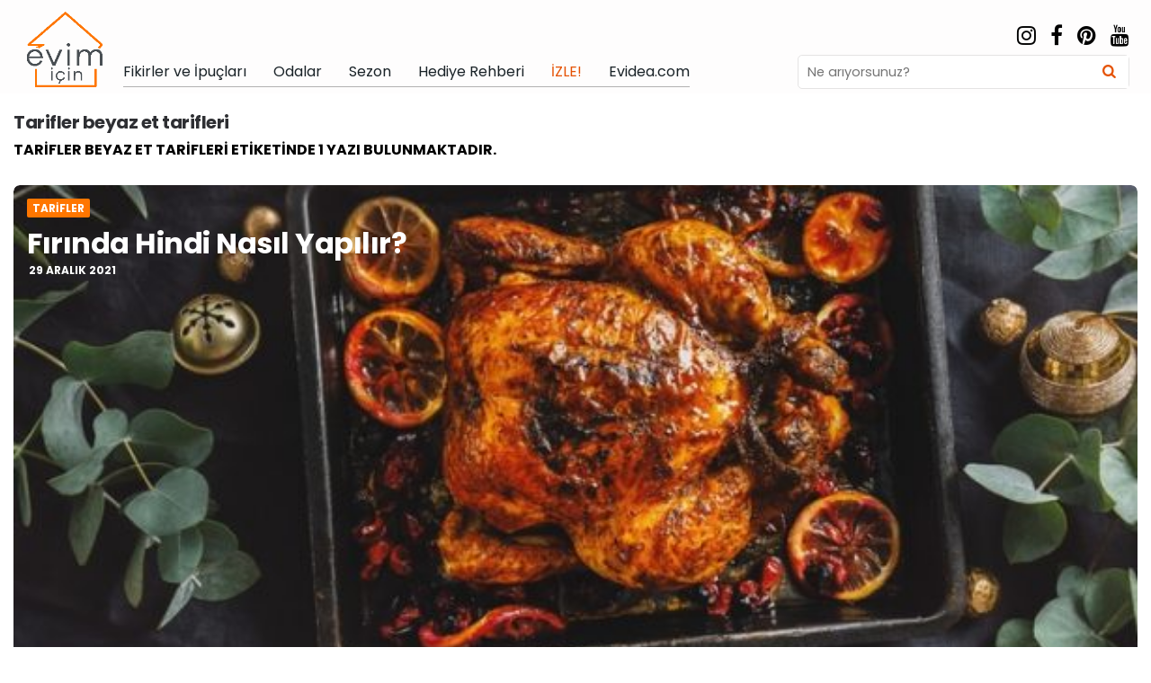

--- FILE ---
content_type: text/html; charset=UTF-8
request_url: https://evimicin.evidea.com/etiket/tarifler-beyaz-et-tarifleri
body_size: 19578
content:
<!DOCTYPE html>
<html lang="tr">
<head>
<meta charset="UTF-8">
<meta name="viewport" content="width=device-width, initial-scale=1.0">
<link rel="profile" href="https://gmpg.org/xfn/11">
<link rel="canonical" href="https://evimicin.evidea.com/etiket/tarifler-beyaz-et-tarifleri">
<meta name='robots' content='index, follow, max-image-preview:large, max-snippet:-1, max-video-preview:-1' />

		<!-- Meta Tag Manager -->
		<meta name="google-site-verification" content="4qX-7atK9mdZz2285FTsoDrt8VyitcsfAEtCCG-dCmY" />
		<!-- / Meta Tag Manager -->

	<!-- This site is optimized with the Yoast SEO plugin v26.3 - https://yoast.com/wordpress/plugins/seo/ -->
	<title>Tarifler beyaz et tarifleri Sayfaları - Evim İçin</title>
	<meta name="description" content="Tarifler beyaz et tarifleri konusu hakkındaki en güncel yazılara bu sayfadan ulaşabilirsiniz." />
	<meta property="og:locale" content="tr_TR" />
	<meta property="og:type" content="article" />
	<meta property="og:title" content="Tarifler beyaz et tarifleri Sayfaları - Evim İçin" />
	<meta property="og:description" content="Tarifler beyaz et tarifleri konusu hakkındaki en güncel yazılara bu sayfadan ulaşabilirsiniz." />
	<meta property="og:url" content="https://evimicin.evidea.com/etiket/tarifler-beyaz-et-tarifleri" />
	<meta property="og:site_name" content="Evim İçin Evidea" />
	<meta name="twitter:card" content="summary_large_image" />
	<script type="application/ld+json" class="yoast-schema-graph">{"@context":"https://schema.org","@graph":[{"@type":"CollectionPage","@id":"https://evimicin.evidea.com/etiket/tarifler-beyaz-et-tarifleri","url":"https://evimicin.evidea.com/etiket/tarifler-beyaz-et-tarifleri","name":"Tarifler beyaz et tarifleri Sayfaları - Evim İçin","isPartOf":{"@id":"https://evimicin.evidea.com/#website"},"primaryImageOfPage":{"@id":"https://evimicin.evidea.com/etiket/tarifler-beyaz-et-tarifleri#primaryimage"},"image":{"@id":"https://evimicin.evidea.com/etiket/tarifler-beyaz-et-tarifleri#primaryimage"},"thumbnailUrl":"https://evimicin.evidea.com/wp-content/uploads/2022/01/shutterstock_2048336621-1-1.jpg","description":"Tarifler beyaz et tarifleri konusu hakkındaki en güncel yazılara bu sayfadan ulaşabilirsiniz.","inLanguage":"tr"},{"@type":"ImageObject","inLanguage":"tr","@id":"https://evimicin.evidea.com/etiket/tarifler-beyaz-et-tarifleri#primaryimage","url":"https://evimicin.evidea.com/wp-content/uploads/2022/01/shutterstock_2048336621-1-1.jpg","contentUrl":"https://evimicin.evidea.com/wp-content/uploads/2022/01/shutterstock_2048336621-1-1.jpg","width":1000,"height":667},{"@type":"WebSite","@id":"https://evimicin.evidea.com/#website","url":"https://evimicin.evidea.com/","name":"Evim İçin Evidea","description":"","publisher":{"@id":"https://evimicin.evidea.com/#organization"},"potentialAction":[{"@type":"SearchAction","target":{"@type":"EntryPoint","urlTemplate":"https://evimicin.evidea.com/?s={search_term_string}"},"query-input":{"@type":"PropertyValueSpecification","valueRequired":true,"valueName":"search_term_string"}}],"inLanguage":"tr"},{"@type":"Organization","@id":"https://evimicin.evidea.com/#organization","name":"Evidea","url":"https://evimicin.evidea.com/","logo":{"@type":"ImageObject","inLanguage":"tr","@id":"https://evimicin.evidea.com/#/schema/logo/image/","url":"https://evimicin.evidea.com/wp-content/uploads/2022/02/logo-1.png","contentUrl":"https://evimicin.evidea.com/wp-content/uploads/2022/02/logo-1.png","width":100,"height":100,"caption":"Evidea"},"image":{"@id":"https://evimicin.evidea.com/#/schema/logo/image/"}}]}</script>
	<!-- / Yoast SEO plugin. -->


<link rel='dns-prefetch' href='//cdn.jsdelivr.net' />
<link rel='dns-prefetch' href='//fonts.googleapis.com' />
<link rel="alternate" type="application/rss+xml" title="Evim İçin Evidea &raquo; akışı" href="https://evimicin.evidea.com/feed" />
<link rel="alternate" type="application/rss+xml" title="Evim İçin Evidea &raquo; yorum akışı" href="https://evimicin.evidea.com/comments/feed" />
<link rel="alternate" type="application/rss+xml" title="Evim İçin Evidea &raquo; Tarifler beyaz et tarifleri etiket akışı" href="https://evimicin.evidea.com/etiket/tarifler-beyaz-et-tarifleri/feed" />
<style id='wp-img-auto-sizes-contain-inline-css' type='text/css'>
img:is([sizes=auto i],[sizes^="auto," i]){contain-intrinsic-size:3000px 1500px}
/*# sourceURL=wp-img-auto-sizes-contain-inline-css */
</style>
<style id='wp-emoji-styles-inline-css' type='text/css'>

	img.wp-smiley, img.emoji {
		display: inline !important;
		border: none !important;
		box-shadow: none !important;
		height: 1em !important;
		width: 1em !important;
		margin: 0 0.07em !important;
		vertical-align: -0.1em !important;
		background: none !important;
		padding: 0 !important;
	}
/*# sourceURL=wp-emoji-styles-inline-css */
</style>
<style id='wp-block-library-inline-css' type='text/css'>
:root{--wp-block-synced-color:#7a00df;--wp-block-synced-color--rgb:122,0,223;--wp-bound-block-color:var(--wp-block-synced-color);--wp-editor-canvas-background:#ddd;--wp-admin-theme-color:#007cba;--wp-admin-theme-color--rgb:0,124,186;--wp-admin-theme-color-darker-10:#006ba1;--wp-admin-theme-color-darker-10--rgb:0,107,160.5;--wp-admin-theme-color-darker-20:#005a87;--wp-admin-theme-color-darker-20--rgb:0,90,135;--wp-admin-border-width-focus:2px}@media (min-resolution:192dpi){:root{--wp-admin-border-width-focus:1.5px}}.wp-element-button{cursor:pointer}:root .has-very-light-gray-background-color{background-color:#eee}:root .has-very-dark-gray-background-color{background-color:#313131}:root .has-very-light-gray-color{color:#eee}:root .has-very-dark-gray-color{color:#313131}:root .has-vivid-green-cyan-to-vivid-cyan-blue-gradient-background{background:linear-gradient(135deg,#00d084,#0693e3)}:root .has-purple-crush-gradient-background{background:linear-gradient(135deg,#34e2e4,#4721fb 50%,#ab1dfe)}:root .has-hazy-dawn-gradient-background{background:linear-gradient(135deg,#faaca8,#dad0ec)}:root .has-subdued-olive-gradient-background{background:linear-gradient(135deg,#fafae1,#67a671)}:root .has-atomic-cream-gradient-background{background:linear-gradient(135deg,#fdd79a,#004a59)}:root .has-nightshade-gradient-background{background:linear-gradient(135deg,#330968,#31cdcf)}:root .has-midnight-gradient-background{background:linear-gradient(135deg,#020381,#2874fc)}:root{--wp--preset--font-size--normal:16px;--wp--preset--font-size--huge:42px}.has-regular-font-size{font-size:1em}.has-larger-font-size{font-size:2.625em}.has-normal-font-size{font-size:var(--wp--preset--font-size--normal)}.has-huge-font-size{font-size:var(--wp--preset--font-size--huge)}.has-text-align-center{text-align:center}.has-text-align-left{text-align:left}.has-text-align-right{text-align:right}.has-fit-text{white-space:nowrap!important}#end-resizable-editor-section{display:none}.aligncenter{clear:both}.items-justified-left{justify-content:flex-start}.items-justified-center{justify-content:center}.items-justified-right{justify-content:flex-end}.items-justified-space-between{justify-content:space-between}.screen-reader-text{border:0;clip-path:inset(50%);height:1px;margin:-1px;overflow:hidden;padding:0;position:absolute;width:1px;word-wrap:normal!important}.screen-reader-text:focus{background-color:#ddd;clip-path:none;color:#444;display:block;font-size:1em;height:auto;left:5px;line-height:normal;padding:15px 23px 14px;text-decoration:none;top:5px;width:auto;z-index:100000}html :where(.has-border-color){border-style:solid}html :where([style*=border-top-color]){border-top-style:solid}html :where([style*=border-right-color]){border-right-style:solid}html :where([style*=border-bottom-color]){border-bottom-style:solid}html :where([style*=border-left-color]){border-left-style:solid}html :where([style*=border-width]){border-style:solid}html :where([style*=border-top-width]){border-top-style:solid}html :where([style*=border-right-width]){border-right-style:solid}html :where([style*=border-bottom-width]){border-bottom-style:solid}html :where([style*=border-left-width]){border-left-style:solid}html :where(img[class*=wp-image-]){height:auto;max-width:100%}:where(figure){margin:0 0 1em}html :where(.is-position-sticky){--wp-admin--admin-bar--position-offset:var(--wp-admin--admin-bar--height,0px)}@media screen and (max-width:600px){html :where(.is-position-sticky){--wp-admin--admin-bar--position-offset:0px}}

/*# sourceURL=wp-block-library-inline-css */
</style><style id='global-styles-inline-css' type='text/css'>
:root{--wp--preset--aspect-ratio--square: 1;--wp--preset--aspect-ratio--4-3: 4/3;--wp--preset--aspect-ratio--3-4: 3/4;--wp--preset--aspect-ratio--3-2: 3/2;--wp--preset--aspect-ratio--2-3: 2/3;--wp--preset--aspect-ratio--16-9: 16/9;--wp--preset--aspect-ratio--9-16: 9/16;--wp--preset--color--black: #000000;--wp--preset--color--cyan-bluish-gray: #abb8c3;--wp--preset--color--white: #ffffff;--wp--preset--color--pale-pink: #f78da7;--wp--preset--color--vivid-red: #cf2e2e;--wp--preset--color--luminous-vivid-orange: #ff6900;--wp--preset--color--luminous-vivid-amber: #fcb900;--wp--preset--color--light-green-cyan: #7bdcb5;--wp--preset--color--vivid-green-cyan: #00d084;--wp--preset--color--pale-cyan-blue: #8ed1fc;--wp--preset--color--vivid-cyan-blue: #0693e3;--wp--preset--color--vivid-purple: #9b51e0;--wp--preset--color--theme-color-one: #6c5b7b;--wp--preset--color--theme-color-two: #f67280;--wp--preset--color--theme-color-three: #f8b195;--wp--preset--color--theme-color-four: #c06c84;--wp--preset--color--very-dark-grey: #2e2f33;--wp--preset--color--dark-grey: #45464b;--wp--preset--color--medium-grey: #94979e;--wp--preset--color--light-grey: #D3D3D3;--wp--preset--gradient--vivid-cyan-blue-to-vivid-purple: linear-gradient(135deg,rgb(6,147,227) 0%,rgb(155,81,224) 100%);--wp--preset--gradient--light-green-cyan-to-vivid-green-cyan: linear-gradient(135deg,rgb(122,220,180) 0%,rgb(0,208,130) 100%);--wp--preset--gradient--luminous-vivid-amber-to-luminous-vivid-orange: linear-gradient(135deg,rgb(252,185,0) 0%,rgb(255,105,0) 100%);--wp--preset--gradient--luminous-vivid-orange-to-vivid-red: linear-gradient(135deg,rgb(255,105,0) 0%,rgb(207,46,46) 100%);--wp--preset--gradient--very-light-gray-to-cyan-bluish-gray: linear-gradient(135deg,rgb(238,238,238) 0%,rgb(169,184,195) 100%);--wp--preset--gradient--cool-to-warm-spectrum: linear-gradient(135deg,rgb(74,234,220) 0%,rgb(151,120,209) 20%,rgb(207,42,186) 40%,rgb(238,44,130) 60%,rgb(251,105,98) 80%,rgb(254,248,76) 100%);--wp--preset--gradient--blush-light-purple: linear-gradient(135deg,rgb(255,206,236) 0%,rgb(152,150,240) 100%);--wp--preset--gradient--blush-bordeaux: linear-gradient(135deg,rgb(254,205,165) 0%,rgb(254,45,45) 50%,rgb(107,0,62) 100%);--wp--preset--gradient--luminous-dusk: linear-gradient(135deg,rgb(255,203,112) 0%,rgb(199,81,192) 50%,rgb(65,88,208) 100%);--wp--preset--gradient--pale-ocean: linear-gradient(135deg,rgb(255,245,203) 0%,rgb(182,227,212) 50%,rgb(51,167,181) 100%);--wp--preset--gradient--electric-grass: linear-gradient(135deg,rgb(202,248,128) 0%,rgb(113,206,126) 100%);--wp--preset--gradient--midnight: linear-gradient(135deg,rgb(2,3,129) 0%,rgb(40,116,252) 100%);--wp--preset--font-size--small: 13px;--wp--preset--font-size--medium: 20px;--wp--preset--font-size--large: 36px;--wp--preset--font-size--x-large: 42px;--wp--preset--spacing--20: 0.44rem;--wp--preset--spacing--30: 0.67rem;--wp--preset--spacing--40: 1rem;--wp--preset--spacing--50: 1.5rem;--wp--preset--spacing--60: 2.25rem;--wp--preset--spacing--70: 3.38rem;--wp--preset--spacing--80: 5.06rem;--wp--preset--shadow--natural: 6px 6px 9px rgba(0, 0, 0, 0.2);--wp--preset--shadow--deep: 12px 12px 50px rgba(0, 0, 0, 0.4);--wp--preset--shadow--sharp: 6px 6px 0px rgba(0, 0, 0, 0.2);--wp--preset--shadow--outlined: 6px 6px 0px -3px rgb(255, 255, 255), 6px 6px rgb(0, 0, 0);--wp--preset--shadow--crisp: 6px 6px 0px rgb(0, 0, 0);}:where(.is-layout-flex){gap: 0.5em;}:where(.is-layout-grid){gap: 0.5em;}body .is-layout-flex{display: flex;}.is-layout-flex{flex-wrap: wrap;align-items: center;}.is-layout-flex > :is(*, div){margin: 0;}body .is-layout-grid{display: grid;}.is-layout-grid > :is(*, div){margin: 0;}:where(.wp-block-columns.is-layout-flex){gap: 2em;}:where(.wp-block-columns.is-layout-grid){gap: 2em;}:where(.wp-block-post-template.is-layout-flex){gap: 1.25em;}:where(.wp-block-post-template.is-layout-grid){gap: 1.25em;}.has-black-color{color: var(--wp--preset--color--black) !important;}.has-cyan-bluish-gray-color{color: var(--wp--preset--color--cyan-bluish-gray) !important;}.has-white-color{color: var(--wp--preset--color--white) !important;}.has-pale-pink-color{color: var(--wp--preset--color--pale-pink) !important;}.has-vivid-red-color{color: var(--wp--preset--color--vivid-red) !important;}.has-luminous-vivid-orange-color{color: var(--wp--preset--color--luminous-vivid-orange) !important;}.has-luminous-vivid-amber-color{color: var(--wp--preset--color--luminous-vivid-amber) !important;}.has-light-green-cyan-color{color: var(--wp--preset--color--light-green-cyan) !important;}.has-vivid-green-cyan-color{color: var(--wp--preset--color--vivid-green-cyan) !important;}.has-pale-cyan-blue-color{color: var(--wp--preset--color--pale-cyan-blue) !important;}.has-vivid-cyan-blue-color{color: var(--wp--preset--color--vivid-cyan-blue) !important;}.has-vivid-purple-color{color: var(--wp--preset--color--vivid-purple) !important;}.has-black-background-color{background-color: var(--wp--preset--color--black) !important;}.has-cyan-bluish-gray-background-color{background-color: var(--wp--preset--color--cyan-bluish-gray) !important;}.has-white-background-color{background-color: var(--wp--preset--color--white) !important;}.has-pale-pink-background-color{background-color: var(--wp--preset--color--pale-pink) !important;}.has-vivid-red-background-color{background-color: var(--wp--preset--color--vivid-red) !important;}.has-luminous-vivid-orange-background-color{background-color: var(--wp--preset--color--luminous-vivid-orange) !important;}.has-luminous-vivid-amber-background-color{background-color: var(--wp--preset--color--luminous-vivid-amber) !important;}.has-light-green-cyan-background-color{background-color: var(--wp--preset--color--light-green-cyan) !important;}.has-vivid-green-cyan-background-color{background-color: var(--wp--preset--color--vivid-green-cyan) !important;}.has-pale-cyan-blue-background-color{background-color: var(--wp--preset--color--pale-cyan-blue) !important;}.has-vivid-cyan-blue-background-color{background-color: var(--wp--preset--color--vivid-cyan-blue) !important;}.has-vivid-purple-background-color{background-color: var(--wp--preset--color--vivid-purple) !important;}.has-black-border-color{border-color: var(--wp--preset--color--black) !important;}.has-cyan-bluish-gray-border-color{border-color: var(--wp--preset--color--cyan-bluish-gray) !important;}.has-white-border-color{border-color: var(--wp--preset--color--white) !important;}.has-pale-pink-border-color{border-color: var(--wp--preset--color--pale-pink) !important;}.has-vivid-red-border-color{border-color: var(--wp--preset--color--vivid-red) !important;}.has-luminous-vivid-orange-border-color{border-color: var(--wp--preset--color--luminous-vivid-orange) !important;}.has-luminous-vivid-amber-border-color{border-color: var(--wp--preset--color--luminous-vivid-amber) !important;}.has-light-green-cyan-border-color{border-color: var(--wp--preset--color--light-green-cyan) !important;}.has-vivid-green-cyan-border-color{border-color: var(--wp--preset--color--vivid-green-cyan) !important;}.has-pale-cyan-blue-border-color{border-color: var(--wp--preset--color--pale-cyan-blue) !important;}.has-vivid-cyan-blue-border-color{border-color: var(--wp--preset--color--vivid-cyan-blue) !important;}.has-vivid-purple-border-color{border-color: var(--wp--preset--color--vivid-purple) !important;}.has-vivid-cyan-blue-to-vivid-purple-gradient-background{background: var(--wp--preset--gradient--vivid-cyan-blue-to-vivid-purple) !important;}.has-light-green-cyan-to-vivid-green-cyan-gradient-background{background: var(--wp--preset--gradient--light-green-cyan-to-vivid-green-cyan) !important;}.has-luminous-vivid-amber-to-luminous-vivid-orange-gradient-background{background: var(--wp--preset--gradient--luminous-vivid-amber-to-luminous-vivid-orange) !important;}.has-luminous-vivid-orange-to-vivid-red-gradient-background{background: var(--wp--preset--gradient--luminous-vivid-orange-to-vivid-red) !important;}.has-very-light-gray-to-cyan-bluish-gray-gradient-background{background: var(--wp--preset--gradient--very-light-gray-to-cyan-bluish-gray) !important;}.has-cool-to-warm-spectrum-gradient-background{background: var(--wp--preset--gradient--cool-to-warm-spectrum) !important;}.has-blush-light-purple-gradient-background{background: var(--wp--preset--gradient--blush-light-purple) !important;}.has-blush-bordeaux-gradient-background{background: var(--wp--preset--gradient--blush-bordeaux) !important;}.has-luminous-dusk-gradient-background{background: var(--wp--preset--gradient--luminous-dusk) !important;}.has-pale-ocean-gradient-background{background: var(--wp--preset--gradient--pale-ocean) !important;}.has-electric-grass-gradient-background{background: var(--wp--preset--gradient--electric-grass) !important;}.has-midnight-gradient-background{background: var(--wp--preset--gradient--midnight) !important;}.has-small-font-size{font-size: var(--wp--preset--font-size--small) !important;}.has-medium-font-size{font-size: var(--wp--preset--font-size--medium) !important;}.has-large-font-size{font-size: var(--wp--preset--font-size--large) !important;}.has-x-large-font-size{font-size: var(--wp--preset--font-size--x-large) !important;}
/*# sourceURL=global-styles-inline-css */
</style>

<style id='classic-theme-styles-inline-css' type='text/css'>
/*! This file is auto-generated */
.wp-block-button__link{color:#fff;background-color:#32373c;border-radius:9999px;box-shadow:none;text-decoration:none;padding:calc(.667em + 2px) calc(1.333em + 2px);font-size:1.125em}.wp-block-file__button{background:#32373c;color:#fff;text-decoration:none}
/*# sourceURL=/wp-includes/css/classic-themes.min.css */
</style>
<link rel='stylesheet' id='corexl-general-css' href='https://evimicin.evidea.com/wp-content/plugins/corexl-canbenek-2/assets/css/general.css?ver=2.0' type='text/css' media='all' />
<link rel='stylesheet' id='corexl-mega-footer-css' href='https://evimicin.evidea.com/wp-content/plugins/corexl-canbenek-2/assets/css/mega-footer.css?ver=2.0' type='text/css' media='all' />
<link rel='stylesheet' id='ez-toc-css' href='https://evimicin.evidea.com/wp-content/plugins/easy-table-of-contents/assets/css/screen.min.css?ver=2.0.76' type='text/css' media='all' />
<style id='ez-toc-inline-css' type='text/css'>
div#ez-toc-container .ez-toc-title {font-size: 140%;}div#ez-toc-container .ez-toc-title {font-weight: 500;}div#ez-toc-container ul li , div#ez-toc-container ul li a {font-size: 95%;}div#ez-toc-container ul li , div#ez-toc-container ul li a {font-weight: 500;}div#ez-toc-container nav ul ul li {font-size: 90%;}div#ez-toc-container {background: #fff;border: 1px solid #ddd;width: 100%;}div#ez-toc-container p.ez-toc-title , #ez-toc-container .ez_toc_custom_title_icon , #ez-toc-container .ez_toc_custom_toc_icon {color: #ff7600;}div#ez-toc-container ul.ez-toc-list a {color: #0a0000;}div#ez-toc-container ul.ez-toc-list a:hover {color: #ff7600;}div#ez-toc-container ul.ez-toc-list a:visited {color: #ff7600;}ul.ez-toc-list a.ez-toc-link { padding: 0 0 0 15px; }
.ez-toc-container-direction {direction: ltr;}.ez-toc-counter ul{counter-reset: item ;}.ez-toc-counter nav ul li a::before {content: counters(item, '.', decimal) '. ';display: inline-block;counter-increment: item;flex-grow: 0;flex-shrink: 0;margin-right: .2em; float: left; }.ez-toc-widget-direction {direction: ltr;}.ez-toc-widget-container ul{counter-reset: item ;}.ez-toc-widget-container nav ul li a::before {content: counters(item, '.', decimal) '. ';display: inline-block;counter-increment: item;flex-grow: 0;flex-shrink: 0;margin-right: .2em; float: left; }
/*# sourceURL=ez-toc-inline-css */
</style>
<link rel='stylesheet' id='carrino-style-css' href='https://evimicin.evidea.com/wp-content/themes/carrino/style.css?ver=6.9' type='text/css' media='all' />
<link rel='stylesheet' id='carrino-child-style-css' href='https://evimicin.evidea.com/wp-content/themes/carrino-child-by-can-2/style.css?ver=6.9' type='text/css' media='all' />
<link rel='stylesheet' id='swiper-css-css' href='https://cdn.jsdelivr.net/npm/swiper@11/swiper-bundle.min.css?ver=6.9' type='text/css' media='all' />
<link rel='stylesheet' id='fontello-css' href='https://evimicin.evidea.com/wp-content/themes/carrino/css/fontello/css/fontello.css' type='text/css' media='all' />
<link rel='stylesheet' id='carrino-google-font-poppins-css' href='https://fonts.googleapis.com/css?family=Poppins:400,500,600,700,700i,800,800i' type='text/css' media='all' />
<link rel='stylesheet' id='carrino-reset-css' href='https://evimicin.evidea.com/wp-content/themes/carrino/css/normalize.css?ver=1.0.0' type='text/css' media='all' />
<link rel='stylesheet' id='carrino-gutenberg-css' href='https://evimicin.evidea.com/wp-content/themes/carrino/css/gutenberg.css?ver=1.0.0' type='text/css' media='all' />
<link rel='stylesheet' id='stm_hb_main-css' href='https://evimicin.evidea.com/wp-content/plugins/pearl-header-builder/assets/frontend/assets/css/header/main.css?ver=1.3.13' type='text/css' media='all' />
<link rel='stylesheet' id='stm_hb_sticky-css' href='https://evimicin.evidea.com/wp-content/plugins/pearl-header-builder/assets/frontend/assets/vendor/sticky.css?ver=1.3.13' type='text/css' media='all' />
<link rel='stylesheet' id='fontawesome-css' href='https://evimicin.evidea.com/wp-content/plugins/pearl-header-builder/assets/frontend/assets/css/font-awesome.min.css?ver=1.3.13' type='text/css' media='all' />
<script type="text/javascript" src="https://evimicin.evidea.com/wp-includes/js/jquery/jquery.min.js?ver=3.7.1" id="jquery-core-js"></script>
<script type="text/javascript" src="https://evimicin.evidea.com/wp-includes/js/jquery/jquery-migrate.min.js?ver=3.4.1" id="jquery-migrate-js"></script>
<script type="text/javascript" src="https://evimicin.evidea.com/wp-content/themes/carrino/js/main.js?ver=1.0.0" id="carrino-main-js"></script>
<link rel="https://api.w.org/" href="https://evimicin.evidea.com/wp-json/" /><link rel="alternate" title="JSON" type="application/json" href="https://evimicin.evidea.com/wp-json/wp/v2/tags/955" /><link rel="EditURI" type="application/rsd+xml" title="RSD" href="https://evimicin.evidea.com/xmlrpc.php?rsd" />
<meta name="generator" content="WordPress 6.9" />


<style>
:root {
 --theme-color-1:#e55204; --theme-color-2:#ff7600;     --link-color:#e55204; --link-hover-color:#ff7600;  --primary-nav-link-hover-color:#ff7600;  --primary-nav-submenu-link-hover-color:#ff7600;            
}
</style>

<style type="text/css">.broken_link, a.broken_link {
	text-decoration: line-through;
}</style><meta name="generator" content="Powered by Slider Revolution 6.5.12 - responsive, Mobile-Friendly Slider Plugin for WordPress with comfortable drag and drop interface." />
<link rel="icon" href="https://evimicin.evidea.com/wp-content/uploads/2022/02/cropped-logo-1-32x32.jpg" sizes="32x32" />
<link rel="icon" href="https://evimicin.evidea.com/wp-content/uploads/2022/02/cropped-logo-1-192x192.jpg" sizes="192x192" />
<link rel="apple-touch-icon" href="https://evimicin.evidea.com/wp-content/uploads/2022/02/cropped-logo-1-180x180.jpg" />
<meta name="msapplication-TileImage" content="https://evimicin.evidea.com/wp-content/uploads/2022/02/cropped-logo-1-270x270.jpg" />
<script>function setREVStartSize(e){
			//window.requestAnimationFrame(function() {
				window.RSIW = window.RSIW===undefined ? window.innerWidth : window.RSIW;
				window.RSIH = window.RSIH===undefined ? window.innerHeight : window.RSIH;
				try {
					var pw = document.getElementById(e.c).parentNode.offsetWidth,
						newh;
					pw = pw===0 || isNaN(pw) ? window.RSIW : pw;
					e.tabw = e.tabw===undefined ? 0 : parseInt(e.tabw);
					e.thumbw = e.thumbw===undefined ? 0 : parseInt(e.thumbw);
					e.tabh = e.tabh===undefined ? 0 : parseInt(e.tabh);
					e.thumbh = e.thumbh===undefined ? 0 : parseInt(e.thumbh);
					e.tabhide = e.tabhide===undefined ? 0 : parseInt(e.tabhide);
					e.thumbhide = e.thumbhide===undefined ? 0 : parseInt(e.thumbhide);
					e.mh = e.mh===undefined || e.mh=="" || e.mh==="auto" ? 0 : parseInt(e.mh,0);
					if(e.layout==="fullscreen" || e.l==="fullscreen")
						newh = Math.max(e.mh,window.RSIH);
					else{
						e.gw = Array.isArray(e.gw) ? e.gw : [e.gw];
						for (var i in e.rl) if (e.gw[i]===undefined || e.gw[i]===0) e.gw[i] = e.gw[i-1];
						e.gh = e.el===undefined || e.el==="" || (Array.isArray(e.el) && e.el.length==0)? e.gh : e.el;
						e.gh = Array.isArray(e.gh) ? e.gh : [e.gh];
						for (var i in e.rl) if (e.gh[i]===undefined || e.gh[i]===0) e.gh[i] = e.gh[i-1];
											
						var nl = new Array(e.rl.length),
							ix = 0,
							sl;
						e.tabw = e.tabhide>=pw ? 0 : e.tabw;
						e.thumbw = e.thumbhide>=pw ? 0 : e.thumbw;
						e.tabh = e.tabhide>=pw ? 0 : e.tabh;
						e.thumbh = e.thumbhide>=pw ? 0 : e.thumbh;
						for (var i in e.rl) nl[i] = e.rl[i]<window.RSIW ? 0 : e.rl[i];
						sl = nl[0];
						for (var i in nl) if (sl>nl[i] && nl[i]>0) { sl = nl[i]; ix=i;}
						var m = pw>(e.gw[ix]+e.tabw+e.thumbw) ? 1 : (pw-(e.tabw+e.thumbw)) / (e.gw[ix]);
						newh =  (e.gh[ix] * m) + (e.tabh + e.thumbh);
					}
					var el = document.getElementById(e.c);
					if (el!==null && el) el.style.height = newh+"px";
					el = document.getElementById(e.c+"_wrapper");
					if (el!==null && el) {
						el.style.height = newh+"px";
						el.style.display = "block";
					}
				} catch(e){
					console.log("Failure at Presize of Slider:" + e)
				}
			//});
		  };</script>
		<style type="text/css" id="wp-custom-css">
			.primary-nav li {
    font-size: 15px;
}


	.menu-item-has-children>a:after{
border-bottom-color: white !important;
    border-top-color: black !important;
    border-left-color: white !important;
    border-right-color: white !important;
	}

.sticky-nav.fixed .primary-nav li ul.sub-menu {
    z-index: 0;
}
@media only screen and (min-width: 1060px) {
  .header-layout-wrapper {
   display:none !important;
  }

}
@media (max-width: 1024px){
	.object527{
		width:100% !important;
	}
	.hero.cover .entry-header:not(.single-after-hero) {
		padding-top:35px !important;
	}
.evidea-club-gorsel-desktop{
	display:none;
}
	.evidea-club-gorsel-mobile{
	display:block !important;
}
	.stm-search .stm_widget_search button[type=submit] {
		right: 10px !important;
	}
	.object1025{
		padding:0 !important;
		max-width:94% !important;
	}
	.stm-header__cell_left .object414{
	display:none;
}

	.stm-header__hb{
		flex-direction: column;
    display: flex;
	}
	.stm-header__hb .stm-header__row_color_top{
		order:2;
	}
		.stm-header__hb .stm-header__row_color_center{
		order:1;
			margin-top:30px;
			border-bottom:1px solid rgba(0,0,0,0.3);
	}
	
	.stm-navigation__default{
	width:93% !important;
}
}
	.stm-header__row_color_center .stm-navigation__default {
		
			border-bottom:1px solid rgba(0,0,0,0.3);
	}
.stm_flex_last .active{
    position: absolute;
    left: 220px;
    top: 5px;
}

	.stm_mobile__logo{
	    float: right;
    margin: auto;
    width: 100%;
	}
	.stm_mobile__switcher{
		    position: absolute;
    margin-left: 15px;
	}
	.stm_hb_mbc{
		background:black !important;
		background-color:black !important;
	}

.stm-header__cell_right .stm-header__element {
    margin-left: 100px;
}
.stm-header__cell_right >.stm-header__element_{
width: 100% !important;
    margin-left: 0 !important;
}
.stm_widget_search{
    width: 100% !important;
    margin: 0;
    max-width: 100%;
}
.search-submit{
padding: 0px 10px !important;
}
.search-field{
      border: none !important;
    padding: 10px !important;
    transition: all 0.2s ease;
    max-width: 100%;
    border-radius: 5px;
    font-size: 0.90rem !important;	min-width:100%;
}
.stm-search_style_1{
	width:100%;
}
.stm-socials__icon{
	color: black !important;
}
.stm_mobile__header {
	padding:0px 15px;
}
.menu-item a:hover
{
	color:#E55204 !important;
}
.icon-search{
	color:#E55204;
}
.stm_widget_search{
	    border: solid 1px rgba(0,0,0,0.1);
	border-radius: 5px;
}
.search-field:focus {
	outline:none !important;

}
.stm-header__hb{
	max-width:1300px !important;
	margin-bottom:0px;
}
.object527{
	width:30%;
	margin-top:-15px;
}
.stm-header__cell_left {
    -ms-flex-pack: space-between;
    justify-content: space-between;
}
.icon-search{
	cursor:pointer;
}
.stm_mobile__logo a {
	display:block;
	width:100%;
}
.stm_mobile__logo a img{
	    width: 45%;
    margin: auto;
    position: relative;
    transform: translate(-50%,0);
    margin-left: 50%;
}
.hero .entry-title {
	font-size:1.5em;
}
.widget.threeforty_posts_widget ul[class*=list-style-list].has-post-thumbnails li.widget-entry {
	height:160px;
}
 .object258 {

    margin-top: 20px !important;
    border-bottom: solid 1px rgba(0,0,0,0.1);
}
.entry-title a {
	color:black;
}
.entry-content{
	min-width:100%;
}
.wp-block-image img{
	width:100%;
}
.footer-top .widget_block{
	max-width:100%;
	min-width:100%;
}
.uye-ol-btn{
	width: auto;
    padding: 20px 100px;
    background: var(--theme-color-2);
    color: var(--white);
    text-decoration: none;
    border-radius: 3px;
	    margin: auto;
    cursor:pointer;
    display: table;
	
}
.uye-ol-btn:hover{
	color:white;
}
.stm-header__row_color_center{
	padding-bottom:0px !important;
	padding-top:20px !important;
}
.slick-slider {
padding-top :10px !important;
}
.stm-header__row_color {

    padding-left: 27px !important;
	padding-right: 24px !important;}
.page-subtitle {
	color:black !important;
}
.footer-info{
	    justify-content: center !important;
}
.footer-info li{
	    justify-content: center;
	flex-basis:unset;
}
.post-4663 .entry-header{
	max-width:unset !important;
}
.single-after-hero{
	order:5;
	max-width:unset !important;
}
.section-header{
	padding-bottom:0px !important;
	padding-top:0px !important;
}
.slick-slide .entry-header{
	    flex-direction: column-reverse;
    display: flex;
	bottom:auto !important;
}
.hero .entry-title{
	margin-left:0px;
}
.hero.cover .entry-header:not(.single-after-hero) {
    background: linear-gradient(to bottom, rgba(0,0,0,0.5), rgba(0,0,0,0));
}
.hero .flex-box .entry-meta.before-title{
	margin-top:5px;
}
h1.page-title{
	font-size:1.25em;
}
.evidea-club-gorsel-mobile{
	display:none;
}
.category-page-tag{
	display:inline-block;
	width:100%;
	clear:both;
	margin:0;
	
}
.category-page-tag li{
	float:left;
	text-decoration:none;
		margin-top:5px;
}
.category-page-tag li a{
color: black;
    border: solid 1px;
	border-radius:3px;
    padding: 2px 15px;
    font-size: 14px;
    margin: 10px;

    text-decoration: none;
}
.category-page-tag li a:hover{

	border:solid 1px #ff6d00;

}
.entry-header{
  top:0;
}
.entry-meta.before-title{
  margin-bottom:0 !important;
}
.page-header .after-title{
	line-height:normal;
}
.post-thumbnail img{
	min-height:265px;
}
.entry-header{
	    min-height: 90px;
    padding-bottom: 0px;
}
.entry-header .entry-title{
	margin-bottom:0;
	
}
ul li .entry-header{
	  min-height:auto;
}
ul li .entry-header a{
	 padding:5px 0px;
}
.tag .wrap .site-main .flex-grid  .flex-box{
	background:none !important;

}
.tag .wrap .site-main .flex-grid  .flex-box .entry-header{
	background:none !important;
	min-height:0px !important;
	padding:15px !important;

}
.tag .wrap .site-main .flex-grid  .flex-box .entry-header .after-title{
margin:0;

}
.tag .wrap .site-main {
margin:0;

}
.last-item-archive article{
	display:none !important;
}
.menu-item-5009 a{
	color:#E55204 !important;
}
.has-post-thumbnail:not(.disabled-post-thumbnail).cover .entry-header{
	/*margin:15px !important;*/
}
.cursor-pointer{
	cursor:pointer;
	color:#E55204 !important;
	text-decoration:underline;
}
.page-subtitle-no-content{
	text-transform:none !important;
}

.content-area .type-post {
   /* height: 50vh;*/
}

/* TEST */

#ez-toc-container .ez-toc-js-icon-con, #ez-toc-container .ez-toc-toggle label, .ez-toc-cssicon {
    float: right;
    position: relative;
    font-size: 19px;
    padding: 0;
    border: 1px solid #c9c9c9;
    border-radius: 8px;
    cursor: pointer;
    left: 10px;
    width: 50px;

}

.ez-toc-icon-toggle-span {
    display: flex;
    align-items: center;
    width: 50px;
    height: 40px;
    justify-content: center;
    direction: ltr;
}


div#ez-toc-container {
    background: #fff;
    border: 1px solid #ddd ;
    border-radius: 8px !important ;
    width: 100%;
}

div#ez-toc-container p.ez-toc-title, #ez-toc-container .ez_toc_custom_title_icon, #ez-toc-container .ez_toc_custom_toc_icon {
    color: #ff7600;
    padding-left: 1%;
}

.ez-toc-link{
    padding: 0 !important;
}

#ez-toc-container li, #ez-toc-container ul, #ez-toc-container ul li, div.ez-toc-widget-container, div.ez-toc-widget-container li {
    background: 0 0;
    list-style: inside !important;
    line-height: 1.6;
    margin: 0;
    overflow: hidden;
    z-index: 1;
}

div#ez-toc-container ul li {
    font-size: 95%;
    padding-left: 3%;
}


.ez-toc-counter nav ul li a::before {
     content: none; 
    display: inline-block;
    counter-increment: item;
    flex-grow: 0;
    flex-shrink: 0;
    margin-right: 0.1em;
    float: left; 
}

#ez-toc-container a {
display: contents;
}
.broken_link{
text-decoration: underline !important;
}

.wp-block-list li {
    list-style: disc !important;
}


.entry-header {
min-height: 0px !important; 
padding-bottom: 0px;
}

.has-post-thumbnail:not(.disabled-post-thumbnail) .entry-header, .disabled-post-thumbnail .entry-header {
padding: 20px 10px 2px 10px !important;
}


@media (max-width: 480px )
.content-area:not(.the-post) .flex-box:not(.archive-info) .entry-header {
 padding-bottom: 1px !important; 
}


.content-area:not(.the-post) .flex-box:not(.archive-info) .entry-title {
        margin-bottom: 1px;
    
    }		</style>
			
	
	
	
<!-- Google Tag Manager -->
<script>(function(w,d,s,l,i){w[l]=w[l]||[];w[l].push({'gtm.start':
new Date().getTime(),event:'gtm.js'});var f=d.getElementsByTagName(s)[0],
j=d.createElement(s),dl=l!='dataLayer'?'&l='+l:'';j.async=true;j.src=
'https://www.googletagmanager.com/gtm.js?id='+i+dl;f.parentNode.insertBefore(j,f);
})(window,document,'script','dataLayer','GTM-524JBVV');</script>
<!-- End Google Tag Manager -->
	
	

<link rel='stylesheet' id='rs-plugin-settings-css' href='https://evimicin.evidea.com/wp-content/plugins/revslider/public/assets/css/rs6.css?ver=6.5.12' type='text/css' media='all' />
<style id='rs-plugin-settings-inline-css' type='text/css'>
#rs-demo-id {}
/*# sourceURL=rs-plugin-settings-inline-css */
</style>
</head>


<body class="archive tag tag-tarifler-beyaz-et-tarifleri tag-955 wp-custom-logo wp-theme-carrino wp-child-theme-carrino-child-by-can-2">
	
	
<!-- Google Tag Manager (noscript) -->
<noscript><iframe src="https://www.googletagmanager.com/ns.html?id=GTM-524JBVV"
height="0" width="0" style="display:none;visibility:hidden"></iframe></noscript>
<!-- End Google Tag Manager (noscript) -->
	
	
	
	<!-- fade the body when slide menu is active -->
	<div class="body-fade"></div>

	
	<!--Header builder BEGIN-->
<style id='hb-inline-stm_hb_settings-1-inline-css' type='text/css'>
@media (min-width:1023px){.stm-header__element.object414{margin-left:0px !important;margin-top:-65px !important;}}@media (max-width:425px){.stm-header__element.object414{margin-top:0px !important;}}@media (max-width:1023px) and (min-width:425px){.stm-header__element.object414{margin-top:px !important;}}@media (max-width:1023px) and (min-width:425px) {.stm-header__element.object414{order: -2100}}@media (max-width:425px) {.stm-header__element.object414{order: -2100}}.stm-header__element.object414{}@media (min-width:1023px){.stm-header__element.object492{margin-left:-100px !important;margin-top:-11px !important;}}@media (max-width:1023px) and (min-width:425px){.stm-header__element.object492{margin-left:0px !important;margin-top:px !important;}}@media (max-width:1023px) and (min-width:425px) {.stm-header__element.object492{order: -2300}}@media (max-width:425px) {.stm-header__element.object492{order: -2300}}.stm-header__element.object492{}@media (min-width:1023px){.stm-header__element.object527{margin-top:-20px !important;}}@media (max-width:1023px) and (min-width:425px){.stm-header__element.object527{margin-top:px !important;}}@media (max-width:1023px) and (min-width:425px) {.stm-header__element.object527{order: -2310}}@media (max-width:425px) {.stm-header__element.object527{order: -2310}}.stm-header__element.object527{}@media (min-width:1023px){.stm-header__element.object222{margin-top:25px !important;}}@media (max-width:1023px) and (min-width:425px){.stm-header__element.object222{margin-top:25px !important;}}@media (max-width:1023px) and (min-width:425px) {.stm-header__element.object222{order: -1300}}@media (max-width:425px) {.stm-header__element.object222{order: -1300}}.stm-header__element.object222{}.stm-header{}.stm-header:before{background-color:#fefdfd;}.stm-header__row_color_top{} .stm-header__row_color_top .stm-icontext__text {color:;} .stm-header__row_color_top a {color:;} .stm-header__row_color_top .dropdown-toggle {color:!important;} .stm-header__row_color_top a:hover, .stm-navigation__default > ul > li > a:hover {color:!important;} .stm-header__row_color_top li:hover a {color:;} .stm-header__row_color_top .stm-switcher__trigger_default:after {border-top-color:;} .stm-header__row_color_top .dropdown-toggle:after {border-top-color:!important;}.stm-header__row_color_top:before{}.stm-header__row_color_center{padding-top:30px;padding-bottom:30px;color:#192227;} .stm-header__row_color_center .stm-icontext__text {color:#192227;} .stm-header__row_color_center a {color:#192227;} .stm-header__row_color_center .dropdown-toggle {color:#192227!important;} .stm-header__row_color_center li:hover > a {color:!important;} .stm-header__row_color_center a:hover, .stm-navigation__default > ul > li > a:hover {color:!important;} .stm-header__row_color_center a > .divider {color:#192227!important;} .stm-header__row_color_center a:hover > .divider {color:#192227!important;} .stm-header__row_color_center li:hover > a > .divider {color:#192227!important;} .stm-header__row_color_center .stm-switcher__trigger_default:after {border-top-color:#192227;} .stm-header__row_color_center .dropdown-toggle:after {border-top-color:#192227!important;}.stm-header__row_color_center:before{}.stm-header__row_color_bottom{} .stm-header__row_color_bottom .stm-icontext__text {color:;} .stm-header__row_color_bottom a {color:;} .stm-header__row_color_bottom .dropdown-toggle {color:!important;} .stm-header__row_color_bottom a:hover, .stm-navigation__default > ul > li > a:hover {color:!important;} .stm-header__row_color_bottom li:hover a {color:;} .stm-header__row_color_bottom .stm-switcher__trigger_default:after {border-top-color:;} .stm-header__row_color_bottom .dropdown-toggle:after {border-top-color:!important;}.stm-header__row_color_bottom:before{}.stm_hb_mtc,.stm_hb_mtc_h:hover,.stm_hb_mtc_b:before,.stm_hb_mtc_b_h:hover:before,.stm_hb_mtc_a:after,.stm_hb_mtc_a_h:hover:after,.stm_hb_mtc_a_h.active,.mini-cart{color:rgba(196, 196, 196, 0.87) !important}.stm_hb_stc,.stm_hb_stc_h:hover,.stm_hb_stc_a:after,.stm_hb_stc_a_h:hover:after,.stm_hb_stc_b:before,.stm_hb_stc_b_h:hover:before{color:#e6710e !important}.stm_hb_ttc,.stm_hb_ttc_h:hover,.stm_hb_ttc_a:after,.stm_hb_ttc_a_h:hover:after,.stm_hb_ttc_b:before,.stm_hb_ttc_b_h:hover:before{color:#fffffe !important}.stm_hb_mbc,.stm_hb_mbc_h:hover,.stm_hb_mbc_b:before,.stm_hb_mbc_b_h:hover:before,.stm_hb_mbc_a:after,.stm_hb_mbc_a_h:hover:after,.stm_hb_mbc_h.active,.stm-search .stm_widget_search button[type=submit]{background-color:rgba(196, 196, 196, 0.87) !important}.stm_hb_sbc,.stm_hb_sbc_h:hover,.stm_hb_sbc_a:after,.stm_hb_sbc_a_h:hover:after,.stm_hb_sbc_b:before,.stm_hb_sbc_b_h:hover:before{background-color:#e6710e !important}.stm_hb_tbc,.stm_hb_tbc_h:hover,.stm_hb_tbc_h.active,.stm_hb_tbc_a:after,.stm_hb_tbc_a_h:hover:after,.stm_hb_tbc_b:before,.stm_hb_tbc_b_h:hover:before{background-color:#fffffe !important}.stm_hb_mbdc,.stm_hb_mbdc_h:hover,.stm_hb_mbdc_b:before,.stm_hb_mbdc_b_h:hover:before,.stm_hb_mbdc_a:after,.stm_hb_mbdc_a_h:hover:after,.stm-search .stm_widget_search .form-control:focus{border-color:rgba(196, 196, 196, 0.87) !important}.stm_hb_sbdc,.stm_hb_sbdc_h:hover,.stm_hb_sbdc_a:after,.stm_hb_sbdc_a_h:hover:after,.stm_hb_sbdc_b:before,.stm_hb_sbdc_b_h:hover:before{border-color:#e6710e !important}.stm_hb_tbdc,.stm_hb_tbdc_h:hover,.stm_hb_tbdc_a:after,.stm_hb_tbdc_a_h:hover:after,.stm_hb_tbdc_b:before,.stm_hb_tbdc_b_h:hover:before{border-color:#fffffe !important}.stm-header{max-width:1110px;}
/*# sourceURL=hb-inline-stm_hb_settings-1-inline-css */
</style>

<div class="stm-header stm-header__hb" id="stm_stm_hb_settings">
			
			<div class="stm-header__row_color stm-header__row_color_top elements_in_row_1">
				<div class="container">
					<div class="stm-header__row stm-header__row_top">
														<div class="stm-header__cell stm-header__cell_right">
																			<div class="stm-header__element object222 stm-header__element_icon_only">
											
			<div class="stm-socials">
								<a href="https://instagram.com/evidea" class="stm-socials__icon icon_24px stm-socials__icon_icon_only" target="_blank" rel="noopener noreferrer me" title="Social item">
						<i class="fa fa-instagram"></i>
					</a>
										<a href="https://www.facebook.com/evideacom/" class="stm-socials__icon icon_24px stm-socials__icon_icon_only" target="_blank" rel="noopener noreferrer me" title="Social item">
						<i class="fa fa-facebook"></i>
					</a>
										<a href="https://tr.pinterest.com/evideacom/_created/" class="stm-socials__icon icon_24px stm-socials__icon_icon_only" target="_blank" rel="noopener noreferrer me" title="Social item">
						<i class="fa fa-pinterest"></i>
					</a>
										<a href="https://www.youtube.com/user/EvideaCom" class="stm-socials__icon icon_24px stm-socials__icon_icon_only" target="_blank" rel="noopener noreferrer me" title="Social item">
						<i class="fa fa-youtube"></i>
					</a>
							</div>
											</div>
																	</div>
													</div>
				</div>
			</div>
					
			<div class="stm-header__row_color stm-header__row_color_center elements_in_row_1">
				<div class="container">
					<div class="stm-header__row stm-header__row_center">
														<div class="stm-header__cell stm-header__cell_left">
																			<div class="stm-header__element object414 stm-header__element_">
											
	<div class="stm-logo">
		<a href="https://evimicin.evidea.com" title="">
			<img width="800" height="800" src="https://evimicin.evidea.com/wp-content/uploads/2022/01/logo-1.png" class="attachment-full size-full" alt="" style="width:90px" />		</a>
	</div>

										</div>
																			<div class="stm-header__element object492 stm-header__element_default">
											
	<div class="stm-navigation heading_font stm-navigation__default stm-navigation__default stm-navigation__none stm-navigation__"
			>
		
		<ul 
		>
			<li id="menu-item-4350" class="menu-item menu-item-type-taxonomy menu-item-object-category menu-item-has-children menu-item-4350"><a href="https://evimicin.evidea.com/fikirler-ve-ipuclari">Fikirler ve İpuçları</a>
<ul class="sub-menu">
	<li id="menu-item-4360" class="menu-item menu-item-type-taxonomy menu-item-object-category menu-item-4360"><a href="https://evimicin.evidea.com/fikirler-ve-ipuclari/evlilik-hazirligi">Evlilik Hazırlığı</a></li>
	<li id="menu-item-4363" class="menu-item menu-item-type-taxonomy menu-item-object-category menu-item-4363"><a href="https://evimicin.evidea.com/fikirler-ve-ipuclari/satin-alma-rehberi">Satın Alma Rehberi</a></li>
	<li id="menu-item-4361" class="menu-item menu-item-type-taxonomy menu-item-object-category menu-item-4361"><a href="https://evimicin.evidea.com/fikirler-ve-ipuclari/populer-dekorasyon-fikirleri">Popüler Dekorasyon Fikirleri</a></li>
	<li id="menu-item-4364" class="menu-item menu-item-type-taxonomy menu-item-object-category menu-item-4364"><a href="https://evimicin.evidea.com/fikirler-ve-ipuclari/tarifler">Tarifler</a></li>
	<li id="menu-item-4365" class="menu-item menu-item-type-taxonomy menu-item-object-category menu-item-4365"><a href="https://evimicin.evidea.com/fikirler-ve-ipuclari/yasama-dair">Yaşama Dair</a></li>
	<li id="menu-item-4954" class="menu-item menu-item-type-taxonomy menu-item-object-category menu-item-4954"><a href="https://evimicin.evidea.com/fikirler-ve-ipuclari/puf-noktalari">Püf Noktaları</a></li>
</ul>
</li>
<li id="menu-item-4349" class="menu-item menu-item-type-taxonomy menu-item-object-category menu-item-has-children menu-item-4349"><a href="https://evimicin.evidea.com/odalar">Odalar</a>
<ul class="sub-menu">
	<li id="menu-item-4938" class="menu-item menu-item-type-taxonomy menu-item-object-category menu-item-4938"><a href="https://evimicin.evidea.com/odalar/mutfak-ve-yemek-odasi-odalar">Mutfak Ve Yemek Odası</a></li>
	<li id="menu-item-4353" class="menu-item menu-item-type-taxonomy menu-item-object-category menu-item-4353"><a href="https://evimicin.evidea.com/odalar/banyo">Banyo</a></li>
	<li id="menu-item-4354" class="menu-item menu-item-type-taxonomy menu-item-object-category menu-item-4354"><a href="https://evimicin.evidea.com/odalar/calisma-alanlari">Çalışma Alanları</a></li>
	<li id="menu-item-4356" class="menu-item menu-item-type-taxonomy menu-item-object-category menu-item-4356"><a href="https://evimicin.evidea.com/odalar/dis-mekanlar">Dış Mekanlar</a></li>
	<li id="menu-item-4355" class="menu-item menu-item-type-taxonomy menu-item-object-category menu-item-4355"><a href="https://evimicin.evidea.com/odalar/cocuk-odasi">Çocuk Odası</a></li>
	<li id="menu-item-4357" class="menu-item menu-item-type-taxonomy menu-item-object-category menu-item-4357"><a href="https://evimicin.evidea.com/odalar/salon-ve-oturma-odasi">Salon Ve Oturma Odası</a></li>
	<li id="menu-item-4358" class="menu-item menu-item-type-taxonomy menu-item-object-category menu-item-4358"><a href="https://evimicin.evidea.com/odalar/yatak-odasi">Yatak Odası</a></li>
</ul>
</li>
<li id="menu-item-4352" class="menu-item menu-item-type-taxonomy menu-item-object-category menu-item-has-children menu-item-4352"><a href="https://evimicin.evidea.com/sezon">Sezon</a>
<ul class="sub-menu">
	<li id="menu-item-4366" class="menu-item menu-item-type-taxonomy menu-item-object-category menu-item-4366"><a href="https://evimicin.evidea.com/sezon/anneler-gunu">Anneler Günü</a></li>
	<li id="menu-item-4367" class="menu-item menu-item-type-taxonomy menu-item-object-category menu-item-4367"><a href="https://evimicin.evidea.com/sezon/okula-donus">Okula Dönüş</a></li>
	<li id="menu-item-4368" class="menu-item menu-item-type-taxonomy menu-item-object-category menu-item-4368"><a href="https://evimicin.evidea.com/sezon/yaz-tatili">Yaz Tatili</a></li>
	<li id="menu-item-4369" class="menu-item menu-item-type-taxonomy menu-item-object-category menu-item-4369"><a href="https://evimicin.evidea.com/sezon/yilbasi">Yılbaşı</a></li>
</ul>
</li>
<li id="menu-item-4351" class="menu-item menu-item-type-taxonomy menu-item-object-category menu-item-4351"><a href="https://evimicin.evidea.com/hediye-rehberi">Hediye Rehberi</a></li>
<li id="menu-item-5009" class="menu-item menu-item-type-custom menu-item-object-custom menu-item-5009"><a href="/evidea-tv">İZLE!</a></li>
<li id="menu-item-11409" class="menu-item menu-item-type-custom menu-item-object-custom menu-item-11409"><a target="_blank" href="https://www.evidea.com/">Evidea.com</a></li>
		</ul>


		
	</div>

										</div>
																			<div class="stm-header__element object527 stm-header__element_">
											
<div class="stm-search stm-search_style_1">
	<div class="stm_widget_search">
		

<form role="search" method="get" class="search-form" action="https://evimicin.evidea.com/">
	<label for="search-form-696bd51b5cec6">
		<span class="screen-reader-text">Search for:</span>
	</label>
	<input type="search" id="search-form-696bd51b5cec6" class="search-field" placeholder="Ara ve Enter tuşuna bas" value="" name="s" />
	<button type="submit" class="search-submit"><i class="icon-search"></i><span class="screen-reader-text">Search</span></button>
</form>
	</div>
</div>
										</div>
																	</div>
													</div>
				</div>
			</div>
					</div>


<div class="stm-header__overlay"></div>

<div class="stm_mobile__header">
	<div class="container">
		<div class="stm_flex stm_flex_center stm_flex_last stm_flex_nowrap">
							<div class="stm_mobile__logo">
					<a href="https://evimicin.evidea.com/" title="Home">
						<img src="https://evimicin.evidea.com/wp-content/uploads/2022/01/logo-1.png" alt="Site Logo"/>
					</a>
				</div>
						<div class="stm_mobile__switcher stm_flex_last js_trigger__click" data-element=".stm-header, .stm-header__overlay" data-toggle="false">
				<span class="stm_hb_mbc"></span>
				<span class="stm_hb_mbc"></span>
				<span class="stm_hb_mbc"></span>
			</div>
		</div>
	</div>
</div>
<!--Header builder END-->
  

	<!-- site search -->
	<div class="site-search">
		<i class="icon-cancel toggle-search"></i>
		

<form role="search" method="get" class="search-form" action="https://evimicin.evidea.com/">
	<label for="search-form-696bd51b5cffa">
		<span class="screen-reader-text">Search for:</span>
	</label>
	<input type="search" id="search-form-696bd51b5cffa" class="search-field" placeholder="Ara ve Enter tuşuna bas" value="" name="s" />
	<button type="submit" class="search-submit"><i class="icon-search"></i><span class="screen-reader-text">Search</span></button>
</form>
	</div>

	
<aside class="mobile-navigation slide-menu sidebar" aria-label="Blog Sidebar">
		<span class="close-menu"><i class="icon-cancel"></i></span>
		<div class="logo-wrapper mobile-only"><a href="https://evimicin.evidea.com/" class="custom-logo-link" rel="home"><img src="https://evimicin.evidea.com/wp-content/uploads/2022/02/logo-1.png" alt="Evim İçin Evidea" class="custom-logo" /></a></div>
		<nav class="primary-nav-sidebar-wrapper mobile-only"><ul id="primary-nav-sidebar" class="primary-nav-sidebar"><li class="menu-item menu-item-type-taxonomy menu-item-object-category menu-item-has-children menu-item-4350"><a href="https://evimicin.evidea.com/fikirler-ve-ipuclari">Fikirler ve İpuçları</a><span class="expand"></span>
<ul class="sub-menu">
	<li class="menu-item menu-item-type-taxonomy menu-item-object-category menu-item-4360"><a href="https://evimicin.evidea.com/fikirler-ve-ipuclari/evlilik-hazirligi">Evlilik Hazırlığı</a><span class="expand"></span></li>
	<li class="menu-item menu-item-type-taxonomy menu-item-object-category menu-item-4363"><a href="https://evimicin.evidea.com/fikirler-ve-ipuclari/satin-alma-rehberi">Satın Alma Rehberi</a><span class="expand"></span></li>
	<li class="menu-item menu-item-type-taxonomy menu-item-object-category menu-item-4361"><a href="https://evimicin.evidea.com/fikirler-ve-ipuclari/populer-dekorasyon-fikirleri">Popüler Dekorasyon Fikirleri</a><span class="expand"></span></li>
	<li class="menu-item menu-item-type-taxonomy menu-item-object-category menu-item-4364"><a href="https://evimicin.evidea.com/fikirler-ve-ipuclari/tarifler">Tarifler</a><span class="expand"></span></li>
	<li class="menu-item menu-item-type-taxonomy menu-item-object-category menu-item-4365"><a href="https://evimicin.evidea.com/fikirler-ve-ipuclari/yasama-dair">Yaşama Dair</a><span class="expand"></span></li>
	<li class="menu-item menu-item-type-taxonomy menu-item-object-category menu-item-4954"><a href="https://evimicin.evidea.com/fikirler-ve-ipuclari/puf-noktalari">Püf Noktaları</a><span class="expand"></span></li>
</ul>
</li>
<li class="menu-item menu-item-type-taxonomy menu-item-object-category menu-item-has-children menu-item-4349"><a href="https://evimicin.evidea.com/odalar">Odalar</a><span class="expand"></span>
<ul class="sub-menu">
	<li class="menu-item menu-item-type-taxonomy menu-item-object-category menu-item-4938"><a href="https://evimicin.evidea.com/odalar/mutfak-ve-yemek-odasi-odalar">Mutfak Ve Yemek Odası</a><span class="expand"></span></li>
	<li class="menu-item menu-item-type-taxonomy menu-item-object-category menu-item-4353"><a href="https://evimicin.evidea.com/odalar/banyo">Banyo</a><span class="expand"></span></li>
	<li class="menu-item menu-item-type-taxonomy menu-item-object-category menu-item-4354"><a href="https://evimicin.evidea.com/odalar/calisma-alanlari">Çalışma Alanları</a><span class="expand"></span></li>
	<li class="menu-item menu-item-type-taxonomy menu-item-object-category menu-item-4356"><a href="https://evimicin.evidea.com/odalar/dis-mekanlar">Dış Mekanlar</a><span class="expand"></span></li>
	<li class="menu-item menu-item-type-taxonomy menu-item-object-category menu-item-4355"><a href="https://evimicin.evidea.com/odalar/cocuk-odasi">Çocuk Odası</a><span class="expand"></span></li>
	<li class="menu-item menu-item-type-taxonomy menu-item-object-category menu-item-4357"><a href="https://evimicin.evidea.com/odalar/salon-ve-oturma-odasi">Salon Ve Oturma Odası</a><span class="expand"></span></li>
	<li class="menu-item menu-item-type-taxonomy menu-item-object-category menu-item-4358"><a href="https://evimicin.evidea.com/odalar/yatak-odasi">Yatak Odası</a><span class="expand"></span></li>
</ul>
</li>
<li class="menu-item menu-item-type-taxonomy menu-item-object-category menu-item-has-children menu-item-4352"><a href="https://evimicin.evidea.com/sezon">Sezon</a><span class="expand"></span>
<ul class="sub-menu">
	<li class="menu-item menu-item-type-taxonomy menu-item-object-category menu-item-4366"><a href="https://evimicin.evidea.com/sezon/anneler-gunu">Anneler Günü</a><span class="expand"></span></li>
	<li class="menu-item menu-item-type-taxonomy menu-item-object-category menu-item-4367"><a href="https://evimicin.evidea.com/sezon/okula-donus">Okula Dönüş</a><span class="expand"></span></li>
	<li class="menu-item menu-item-type-taxonomy menu-item-object-category menu-item-4368"><a href="https://evimicin.evidea.com/sezon/yaz-tatili">Yaz Tatili</a><span class="expand"></span></li>
	<li class="menu-item menu-item-type-taxonomy menu-item-object-category menu-item-4369"><a href="https://evimicin.evidea.com/sezon/yilbasi">Yılbaşı</a><span class="expand"></span></li>
</ul>
</li>
<li class="menu-item menu-item-type-taxonomy menu-item-object-category menu-item-4351"><a href="https://evimicin.evidea.com/hediye-rehberi">Hediye Rehberi</a><span class="expand"></span></li>
<li class="menu-item menu-item-type-custom menu-item-object-custom menu-item-5009"><a href="/evidea-tv">İZLE!</a><span class="expand"></span></li>
<li class="menu-item menu-item-type-custom menu-item-object-custom menu-item-11409"><a target="_blank" href="https://www.evidea.com/">Evidea.com</a><span class="expand"></span></li>
</ul></nav><section id="search-2" class="widget widget_search"><h3 class="widget-title">Ara</h3>

<form role="search" method="get" class="search-form" action="https://evimicin.evidea.com/">
	<label for="search-form-696bd51b5ddae">
		<span class="screen-reader-text">Search for:</span>
	</label>
	<input type="search" id="search-form-696bd51b5ddae" class="search-field" placeholder="Ara ve Enter tuşuna bas" value="" name="s" />
	<button type="submit" class="search-submit"><i class="icon-search"></i><span class="screen-reader-text">Search</span></button>
</form>
</section>
		<section id="recent-posts-2" class="widget widget_recent_entries">
		<h3 class="widget-title">Son Yazılar</h3>
		<ul>
											<li>
					<a href="https://evimicin.evidea.com/fikirler-ve-ipuclari/salon-icin-en-uygun-sehpa-nasil-secilir">Salon için En Uygun Sehpa Nasıl Seçilir?</a>
									</li>
											<li>
					<a href="https://evimicin.evidea.com/fikirler-ve-ipuclari/tarifler/kis-meyveleriyle-smoothie-tarifleri">Kış Meyveleriyle Smoothie Tarifleri</a>
									</li>
											<li>
					<a href="https://evimicin.evidea.com/fikirler-ve-ipuclari/dekoratif-dolap-kulplariyla-mobilyalari-yenileme">Dekoratif Dolap Kulplarıyla Mobilya Yenileme</a>
									</li>
											<li>
					<a href="https://evimicin.evidea.com/fikirler-ve-ipuclari/tarifler/pisirilmeden-yapilan-5-farkli-tatli-tarifi">Pişirilmeden Yapılan 5 Farklı Tatlı Tarifi</a>
									</li>
											<li>
					<a href="https://evimicin.evidea.com/fikirler-ve-ipuclari/kis-aylari-icin-ev-dekorasyonu-estetik-ve-islevsel-cozumler">Kış Ayları İçin Ev Dekorasyonu: Estetik ve İşlevsel Çözümler</a>
									</li>
					</ul>

		</section><section id="archives-2" class="widget widget_archive"><h3 class="widget-title">Arşivler</h3>
			<ul>
					<li><a href='https://evimicin.evidea.com/2026/01'>Ocak 2026</a></li>
	<li><a href='https://evimicin.evidea.com/2025/12'>Aralık 2025</a></li>
	<li><a href='https://evimicin.evidea.com/2025/11'>Kasım 2025</a></li>
	<li><a href='https://evimicin.evidea.com/2025/10'>Ekim 2025</a></li>
	<li><a href='https://evimicin.evidea.com/2025/09'>Eylül 2025</a></li>
	<li><a href='https://evimicin.evidea.com/2025/08'>Ağustos 2025</a></li>
	<li><a href='https://evimicin.evidea.com/2025/07'>Temmuz 2025</a></li>
	<li><a href='https://evimicin.evidea.com/2025/06'>Haziran 2025</a></li>
	<li><a href='https://evimicin.evidea.com/2025/05'>Mayıs 2025</a></li>
	<li><a href='https://evimicin.evidea.com/2025/04'>Nisan 2025</a></li>
	<li><a href='https://evimicin.evidea.com/2025/03'>Mart 2025</a></li>
	<li><a href='https://evimicin.evidea.com/2025/02'>Şubat 2025</a></li>
	<li><a href='https://evimicin.evidea.com/2025/01'>Ocak 2025</a></li>
	<li><a href='https://evimicin.evidea.com/2024/12'>Aralık 2024</a></li>
	<li><a href='https://evimicin.evidea.com/2024/11'>Kasım 2024</a></li>
	<li><a href='https://evimicin.evidea.com/2024/10'>Ekim 2024</a></li>
	<li><a href='https://evimicin.evidea.com/2024/09'>Eylül 2024</a></li>
	<li><a href='https://evimicin.evidea.com/2024/08'>Ağustos 2024</a></li>
	<li><a href='https://evimicin.evidea.com/2024/07'>Temmuz 2024</a></li>
	<li><a href='https://evimicin.evidea.com/2024/06'>Haziran 2024</a></li>
	<li><a href='https://evimicin.evidea.com/2024/05'>Mayıs 2024</a></li>
	<li><a href='https://evimicin.evidea.com/2024/04'>Nisan 2024</a></li>
	<li><a href='https://evimicin.evidea.com/2024/03'>Mart 2024</a></li>
	<li><a href='https://evimicin.evidea.com/2024/02'>Şubat 2024</a></li>
	<li><a href='https://evimicin.evidea.com/2024/01'>Ocak 2024</a></li>
	<li><a href='https://evimicin.evidea.com/2023/12'>Aralık 2023</a></li>
	<li><a href='https://evimicin.evidea.com/2023/11'>Kasım 2023</a></li>
	<li><a href='https://evimicin.evidea.com/2023/10'>Ekim 2023</a></li>
	<li><a href='https://evimicin.evidea.com/2023/09'>Eylül 2023</a></li>
	<li><a href='https://evimicin.evidea.com/2023/08'>Ağustos 2023</a></li>
	<li><a href='https://evimicin.evidea.com/2023/07'>Temmuz 2023</a></li>
	<li><a href='https://evimicin.evidea.com/2023/06'>Haziran 2023</a></li>
	<li><a href='https://evimicin.evidea.com/2023/05'>Mayıs 2023</a></li>
	<li><a href='https://evimicin.evidea.com/2023/04'>Nisan 2023</a></li>
	<li><a href='https://evimicin.evidea.com/2023/03'>Mart 2023</a></li>
	<li><a href='https://evimicin.evidea.com/2023/02'>Şubat 2023</a></li>
	<li><a href='https://evimicin.evidea.com/2023/01'>Ocak 2023</a></li>
	<li><a href='https://evimicin.evidea.com/2022/12'>Aralık 2022</a></li>
	<li><a href='https://evimicin.evidea.com/2022/11'>Kasım 2022</a></li>
	<li><a href='https://evimicin.evidea.com/2022/10'>Ekim 2022</a></li>
	<li><a href='https://evimicin.evidea.com/2022/09'>Eylül 2022</a></li>
	<li><a href='https://evimicin.evidea.com/2022/08'>Ağustos 2022</a></li>
	<li><a href='https://evimicin.evidea.com/2022/07'>Temmuz 2022</a></li>
	<li><a href='https://evimicin.evidea.com/2022/06'>Haziran 2022</a></li>
	<li><a href='https://evimicin.evidea.com/2022/05'>Mayıs 2022</a></li>
	<li><a href='https://evimicin.evidea.com/2022/04'>Nisan 2022</a></li>
	<li><a href='https://evimicin.evidea.com/2022/03'>Mart 2022</a></li>
	<li><a href='https://evimicin.evidea.com/2022/02'>Şubat 2022</a></li>
	<li><a href='https://evimicin.evidea.com/2022/01'>Ocak 2022</a></li>
	<li><a href='https://evimicin.evidea.com/2021/12'>Aralık 2021</a></li>
	<li><a href='https://evimicin.evidea.com/2021/11'>Kasım 2021</a></li>
	<li><a href='https://evimicin.evidea.com/2021/10'>Ekim 2021</a></li>
	<li><a href='https://evimicin.evidea.com/2021/09'>Eylül 2021</a></li>
	<li><a href='https://evimicin.evidea.com/2021/08'>Ağustos 2021</a></li>
	<li><a href='https://evimicin.evidea.com/2021/03'>Mart 2021</a></li>
	<li><a href='https://evimicin.evidea.com/2021/02'>Şubat 2021</a></li>
	<li><a href='https://evimicin.evidea.com/2020/02'>Şubat 2020</a></li>
	<li><a href='https://evimicin.evidea.com/2020/01'>Ocak 2020</a></li>
	<li><a href='https://evimicin.evidea.com/2019/12'>Aralık 2019</a></li>
	<li><a href='https://evimicin.evidea.com/2019/11'>Kasım 2019</a></li>
	<li><a href='https://evimicin.evidea.com/2019/10'>Ekim 2019</a></li>
	<li><a href='https://evimicin.evidea.com/2019/09'>Eylül 2019</a></li>
	<li><a href='https://evimicin.evidea.com/2019/08'>Ağustos 2019</a></li>
	<li><a href='https://evimicin.evidea.com/2019/07'>Temmuz 2019</a></li>
			</ul>

			</section>		
	</aside>

	





	<div class="wrap">

		
		<header class="container page-header">
					<h1 class="page-title">Tarifler beyaz et tarifleri</h1><div class="page-subtitle">Tarifler beyaz et tarifleri etiketinde 1 yazı bulunmaktadır.</div>		</header><!-- .page-header -->

	
		<main id="main" class="site-main">
				
		
	
			<div id="primary" class="content-area flex-grid grid cols-1 square-aspect-ratio">

			
			</div><div class="content-area flex-grid cols-1 square-aspect-ratio">

<article id="post-4579" class="flex-box cover post-4579 post type-post status-publish format-standard has-post-thumbnail hentry category-tarifler tag-tarifler-beyaz-et-tarifleri tag-tarifler-pisirme-ipuclari">

	
	
	
		<div class="post-thumbnail">

			
											<a href="https://evimicin.evidea.com/fikirler-ve-ipuclari/tarifler/firinda-hindi-nasil-yapilir">
					<img width="600" height="600" src="https://evimicin.evidea.com/wp-content/uploads/2022/01/shutterstock_2048336621-1-1-600x600.jpg" class="attachment-carrino-square-image size-carrino-square-image wp-post-image" alt="" decoding="async" srcset="https://evimicin.evidea.com/wp-content/uploads/2022/01/shutterstock_2048336621-1-1-600x600.jpg 600w, https://evimicin.evidea.com/wp-content/uploads/2022/01/shutterstock_2048336621-1-1-150x150.jpg 150w" sizes="(max-width: 600px) 100vw, 600px" />				</a>
								</div><!-- .post-thumbnail -->
	
	
	<header class="entry-header">
		

<div class="entry-meta before-title">

	<ul class="author-category-meta">

			
				<li class="category-prepend">

					<span class="screen-reader-text">Gönderildi</span>
					<i>içinde</i> 

				</li>

				<li class="category-list">
						<ul class="post-categories"><li><a href="https://evimicin.evidea.com/fikirler-ve-ipuclari/tarifler">Tarifler</a></li></ul>
				</li>

			
	</ul>
	
</div>

<h3 class="entry-title"><a href="https://evimicin.evidea.com/fikirler-ve-ipuclari/tarifler/firinda-hindi-nasil-yapilir" rel="bookmark">Fırında Hindi Nasıl Yapılır?</a></h3>
<div class="entry-meta after-title">

	<ul>

		
		
		
		<li class="entry-date">

			
			<time datetime="2021-12-29">29 Aralık 2021</time>

			
		</li>

	
	
	
	</ul>
	
</div>

	</header><!-- .entry-header -->

	

	
</article><!-- #post-## -->

		</div><!-- #primary -->
			</main><!-- #main -->
	</div>



<div class="footer-widget-area footer-top flex-grid cols-1 container"><section id="block-8" class="widget widget_block"><script src="https://apps.elfsight.com/p/platform.js" defer></script>
<div class="elfsight-app-fb7f6d56-1fba-4f0f-b89b-da0e4e670822"></div></section></div>
		<footer id="colophon" class="site-footer">

			<div class="container">

			

	<div class="footer-widget-area footer-columns flex-grid cols-3">
					<div class="flex-box footer-column-1">
				<section id="threeforty_posts_widget-4" class="widget threeforty_posts_widget"><h3 class="widget-title">Popüler</h3><ul class="list-style-list popular-posts">
				
				<li class="widget-entry">

					
						<div class="entry-header">

	    		
	    		<a href="https://evimicin.evidea.com/odalar/salon-ve-oturma-odasi/eviniz-icin-sehpa-fikirleri" rel="bookmark" class="entry-title-link">Eviniz İçin Sehpa Fikirleri</a>
	    		
						</div>

	    	</li>

	        
				
				<li class="widget-entry">

					
						<div class="entry-header">

	    		
	    		<a href="https://evimicin.evidea.com/odalar/salon-ve-oturma-odasi/ev-dekorasyonunda-renkler-ve-anlamlari" rel="bookmark" class="entry-title-link">Ev Dekorasyonunda Renkler ve Anlamları</a>
	    		
						</div>

	    	</li>

	        
				
				<li class="widget-entry">

					
						<div class="entry-header">

	    		
	    		<a href="https://evimicin.evidea.com/odalar/salon-ve-oturma-odasi/evinizin-havasini-degistirecek-goz-alici-renk-kombinasyonlari" rel="bookmark" class="entry-title-link">Evinizin Havasını Değiştirecek Göz Alıcı Renk Kombinasyonları</a>
	    		
						</div>

	    	</li>

	        
				
				<li class="widget-entry">

					
						<div class="entry-header">

	    		
	    		<a href="https://evimicin.evidea.com/fikirler-ve-ipuclari/satin-alma-rehberi/kendinizi-simartmak-icin-sunum-onerileri" rel="bookmark" class="entry-title-link">Kendinizi Şımartmak İçin Sunum Önerileri</a>
	    		
						</div>

	    	</li>

	        
				
				<li class="widget-entry">

					
						<div class="entry-header">

	    		
	    		<a href="https://evimicin.evidea.com/odalar/banyo/piril-piril-bir-banyo-icin-oneriler" rel="bookmark" class="entry-title-link">Pırıl Pırıl Bir Banyo İçin Öneriler</a>
	    		
						</div>

	    	</li>

	        
				
				<li class="widget-entry">

					
						<div class="entry-header">

	    		
	    		<a href="https://evimicin.evidea.com/odalar/dis-mekanlar/mangal-yapmanin-puf-noktalari" rel="bookmark" class="entry-title-link">Mangal Yapmanın Püf Noktaları</a>
	    		
						</div>

	    	</li>

	        </ul></section>			</div>
					<div class="flex-box footer-column-2">
				<section id="threeforty_posts_widget-5" class="widget threeforty_posts_widget"><h3 class="widget-title">Son Yazılar</h3><ul class="list-style-list recent-posts">
				
				<li class="widget-entry">

					
						<div class="entry-header">

	    		
	    		<a href="https://evimicin.evidea.com/fikirler-ve-ipuclari/salon-icin-en-uygun-sehpa-nasil-secilir" rel="bookmark" class="entry-title-link">Salon için En Uygun Sehpa Nasıl Seçilir?</a>
	    		
						</div>

	    	</li>

	        
				
				<li class="widget-entry">

					
						<div class="entry-header">

	    		
	    		<a href="https://evimicin.evidea.com/fikirler-ve-ipuclari/tarifler/kis-meyveleriyle-smoothie-tarifleri" rel="bookmark" class="entry-title-link">Kış Meyveleriyle Smoothie Tarifleri</a>
	    		
						</div>

	    	</li>

	        
				
				<li class="widget-entry">

					
						<div class="entry-header">

	    		
	    		<a href="https://evimicin.evidea.com/fikirler-ve-ipuclari/dekoratif-dolap-kulplariyla-mobilyalari-yenileme" rel="bookmark" class="entry-title-link">Dekoratif Dolap Kulplarıyla Mobilya Yenileme</a>
	    		
						</div>

	    	</li>

	        
				
				<li class="widget-entry">

					
						<div class="entry-header">

	    		
	    		<a href="https://evimicin.evidea.com/fikirler-ve-ipuclari/tarifler/pisirilmeden-yapilan-5-farkli-tatli-tarifi" rel="bookmark" class="entry-title-link">Pişirilmeden Yapılan 5 Farklı Tatlı Tarifi</a>
	    		
						</div>

	    	</li>

	        
				
				<li class="widget-entry">

					
						<div class="entry-header">

	    		
	    		<a href="https://evimicin.evidea.com/fikirler-ve-ipuclari/kis-aylari-icin-ev-dekorasyonu-estetik-ve-islevsel-cozumler" rel="bookmark" class="entry-title-link">Kış Ayları İçin Ev Dekorasyonu: Estetik ve İşlevsel Çözümler</a>
	    		
						</div>

	    	</li>

	        
				
				<li class="widget-entry">

					
						<div class="entry-header">

	    		
	    		<a href="https://evimicin.evidea.com/fikirler-ve-ipuclari/kis-temizligi-nasil-yapilir-oda-oda-ipuclari" rel="bookmark" class="entry-title-link">Kış Temizliği Nasıl Yapılır? Oda Oda İpuçları</a>
	    		
						</div>

	    	</li>

	        </ul></section>			</div>
					<div class="flex-box footer-column-3">
				<section id="threeforty_posts_widget-6" class="widget threeforty_posts_widget"><h3 class="widget-title">Püf Noktaları</h3><ul class="list-style-list post_ids-posts">
				
				<li class="widget-entry">

					
						<div class="entry-header">

	    		
	    		<a href="https://evimicin.evidea.com/fikirler-ve-ipuclari/puf-noktalari/kisa-hazirlik-evde-eriste-yapimi" rel="bookmark" class="entry-title-link">Kışa Hazırlık: Evde Erişte Yapımı</a>
	    		
						</div>

	    	</li>

	        
				
				<li class="widget-entry">

					
						<div class="entry-header">

	    		
	    		<a href="https://evimicin.evidea.com/fikirler-ve-ipuclari/sardunya-cicegi-bakimi-nasil-yapilir" rel="bookmark" class="entry-title-link">Sardunya Çiçeği Bakımı Nasıl Yapılır?</a>
	    		
						</div>

	    	</li>

	        
				
				<li class="widget-entry">

					
						<div class="entry-header">

	    		
	    		<a href="https://evimicin.evidea.com/fikirler-ve-ipuclari/tarifler/pankek-nasil-yapilir" rel="bookmark" class="entry-title-link">Pankek Nasıl Yapılır?</a>
	    		
						</div>

	    	</li>

	        
				
				<li class="widget-entry">

					
						<div class="entry-header">

	    		
	    		<a href="https://evimicin.evidea.com/fikirler-ve-ipuclari/yasama-dair/evdeki-kitaplar-icin-uzun-omurlu-bakim-ipuclari" rel="bookmark" class="entry-title-link">Evdeki Kitaplar İçin Uzun Ömürlü Bakım İpuçları</a>
	    		
						</div>

	    	</li>

	        
				
				<li class="widget-entry">

					
						<div class="entry-header">

	    		
	    		<a href="https://evimicin.evidea.com/fikirler-ve-ipuclari/yasama-dair/detayli-firin-temizligi-nasil-yapilir" rel="bookmark" class="entry-title-link">Detaylı Fırın Temizliği Nasıl Yapılır?</a>
	    		
						</div>

	    	</li>

	        
				
				<li class="widget-entry">

					
						<div class="entry-header">

	    		
	    		<a href="https://evimicin.evidea.com/fikirler-ve-ipuclari/puf-noktalari/et-muhurleme-nasil-yapilir" rel="bookmark" class="entry-title-link">Et Mühürleme Nasıl Yapılır?</a>
	    		
						</div>

	    	</li>

	        </ul></section>			</div>
			</div><!-- .widget-area -->


					
				<ul class="footer-info">
					<li class="footer-copyright">
					
				</li>
		
				<li class="footer-links">

					<ul id="footer-nav" class="footer-nav"><li id="menu-item-4498" class="menu-item menu-item-type-custom menu-item-object-custom menu-item-4498"><a href="https://evimicin.evidea.com/biz-kimiz">Hakkımızda</a></li>
<li id="menu-item-5172" class="menu-item menu-item-type-custom menu-item-object-custom menu-item-5172"><a href="https://www.evidea.com/magazalarimiz">Evidea Mağazaları</a></li>
<li id="menu-item-4499" class="menu-item menu-item-type-custom menu-item-object-custom menu-item-4499"><a href="https://www.evidea.com/a/kisisel-verilerin-korunmasi-hakkinda-bilgilendirme">Site Kullanımı</a></li>
<li id="menu-item-21423" class="menu-item menu-item-type-post_type menu-item-object-page menu-item-21423"><a href="https://evimicin.evidea.com/konular">Tüm Konular</a></li>
<li id="menu-item-4500" class="menu-item menu-item-type-custom menu-item-object-custom menu-item-4500"><a href="https://www.evidea.com/">evidea.com</a></li>
</ul>				</li>
			</ul>
		</div><!-- .container -->
		</footer><!-- #colophon -->
					<a href="" class="goto-top backtotop"><i class="icon-up-open"></i></a>
				
		

		<script>
			window.RS_MODULES = window.RS_MODULES || {};
			window.RS_MODULES.modules = window.RS_MODULES.modules || {};
			window.RS_MODULES.waiting = window.RS_MODULES.waiting || [];
			window.RS_MODULES.defered = true;
			window.RS_MODULES.moduleWaiting = window.RS_MODULES.moduleWaiting || {};
			window.RS_MODULES.type = 'compiled';
		</script>
		<script type="speculationrules">
{"prefetch":[{"source":"document","where":{"and":[{"href_matches":"/*"},{"not":{"href_matches":["/wp-*.php","/wp-admin/*","/wp-content/uploads/*","/wp-content/*","/wp-content/plugins/*","/wp-content/themes/carrino-child-by-can-2/*","/wp-content/themes/carrino/*","/*\\?(.+)"]}},{"not":{"selector_matches":"a[rel~=\"nofollow\"]"}},{"not":{"selector_matches":".no-prefetch, .no-prefetch a"}}]},"eagerness":"conservative"}]}
</script>
        <script>
        document.addEventListener('DOMContentLoaded', function() {
            var links = document.querySelectorAll('a.page-numbers');
            links.forEach(function(link) {
                var href = link.getAttribute('href');
                if (href && href.endsWith('/')) {
                    link.setAttribute('href', href.slice(0, -1));
                }
            });
        });
        </script>
                <footer class="corexl-mega-footer">
            <div class="footer-container">
              
                <div class="footer-main">
                    <div class="footer-grid">
                        
                    
                        <div class="footer-section footer-brand">
                            <div class="footer-logo">
                            <img src="https://evimicin.evidea.com/wp-content/uploads/2022/01/logo-1.png" alt="" width="70%" style="width: 70%; ">
                                <p></p>
                            </div>
                            <div class="social-links">
                                                                                                            <a href="https://instagram.com/evideacom" 
                                           class="social-link instagram"
                                           target="_blank" rel="nofollow noopener noreferrer me">
                                            <i class="fab fa-instagram"></i>
                                        </a>
                                                                            <a href="https://www.youtube.com/@EvideaCom" 
                                           class="social-link youtube"
                                           target="_blank" rel="nofollow noopener noreferrer me">
                                            <i class="fab fa-youtube"></i>
                                        </a>
                                                                            <a href="https://www.facebook.com/evideacom/" 
                                           class="social-link facebook"
                                           target="_blank" rel="nofollow noopener noreferrer me">
                                            <i class="fab fa-facebook"></i>
                                        </a>
                                                                                                </div>
                        </div>
                        
                                                
                      
                                                                                                                                                    <div class="footer-section footer-category">
                                    <h5>Anneler Günü</h5>
                                    <ul class="footer-links">
                                        <li>
                                            <a href="https://evimicin.evidea.com/sezon/anneler-gunu" target="_blank">
                                                Tüm Anneler Günü                                            </a>
                                        </li>
                                        <li><a href="https://evimicin.evidea.com/sezon/anneler-gunu/anneler-gunu-hediyesi-fikirleri" target="_blank">Anneler Günü Hediyesi Fikirleri</a></li><li><a href="https://evimicin.evidea.com/fikirler-ve-ipuclari/puf-noktalari/cicek-duzenleme-sanati" target="_blank">Çiçek Düzenleme Sanatı</a></li><li><a href="https://evimicin.evidea.com/fikirler-ve-ipuclari/anneler-gunu-icin-evde-yapilabilecek-etkinlikler" target="_blank">Anneler Günü için Evde Yapılabilecek Etkinlikler</a></li><li><a href="https://evimicin.evidea.com/fikirler-ve-ipuclari/anneler-gunu-icin-evde-kendi-el-isi-hediyelerinizi-yapin" target="_blank">Anneler Günü için Evde Kendi El İşi Hediyelerinizi Yapın</a></li>                                    </ul>
                                </div>
                                                                                            <div class="footer-section footer-category">
                                    <h5>Banyo</h5>
                                    <ul class="footer-links">
                                        <li>
                                            <a href="https://evimicin.evidea.com/odalar/banyo" target="_blank">
                                                Tüm Banyo                                            </a>
                                        </li>
                                        <li><a href="https://evimicin.evidea.com/fikirler-ve-ipuclari/satin-alma-rehberi/banyo-aydinlatma-modelleri-ile-dekoratif-banyolar" target="_blank">Banyo Aydınlatma Modelleri ile Dekoratif Banyolar</a></li><li><a href="https://evimicin.evidea.com/fikirler-ve-ipuclari/puf-noktalari/duzenli-banyolar-icin-ipuclari" target="_blank">Düzenli Banyolar İçin İpuçları</a></li><li><a href="https://evimicin.evidea.com/fikirler-ve-ipuclari/puf-noktalari/banyo-paspasi-secimi-nasil-yapilmali" target="_blank">Banyo Paspası Seçimi Nasıl Yapılmalı?</a></li><li><a href="https://evimicin.evidea.com/odalar/banyo/rustik-tasarimlara-sahip-banyo-dekorasyonlari" target="_blank">Rustik Tasarımlara Sahip Banyo Dekorasyonları</a></li><li><a href="https://evimicin.evidea.com/odalar/banyo/camasirlarinizin-uzun-omurlu-olmasi-icin-yikama-ve-kurutma-onerileri" target="_blank">Çamaşırlarınızın Uzun Ömürlü Olması İçin Yıkama ve Kurutma Önerileri</a></li>                                    </ul>
                                </div>
                                                                                            <div class="footer-section footer-category">
                                    <h5>Çalışma Alanları</h5>
                                    <ul class="footer-links">
                                        <li>
                                            <a href="https://evimicin.evidea.com/odalar/calisma-alanlari" target="_blank">
                                                Tüm Çalışma Alanları                                            </a>
                                        </li>
                                        <li><a href="https://evimicin.evidea.com/odalar/calisma-alanlari/ders-calisirken-keyif-alacaginiz-masa-duzenlemeleri" target="_blank">Ders Çalışırken Keyif Alacağınız Masa Düzenlemeleri</a></li><li><a href="https://evimicin.evidea.com/odalar/calisma-alanlari/masa-lambasi-secimi-nasil-olmali" target="_blank">Masa Lambası Seçimi Nasıl Olmalı?</a></li><li><a href="https://evimicin.evidea.com/odalar/calisma-alanlari/lambaderlerin-evdeki-kullanim-alanlari" target="_blank">Lambaderlerin Evdeki Kullanım Alanları</a></li><li><a href="https://evimicin.evidea.com/odalar/calisma-alanlari/evden-calisma-zamani" target="_blank">Evden Çalışma Zamanı</a></li><li><a href="https://evimicin.evidea.com/odalar/calisma-alanlari/en-iyi-calisma-masasi-duzeni-nasil-yapilir" target="_blank">En İyi Çalışma Masası Düzeni Nasıl Yapılır?</a></li>                                    </ul>
                                </div>
                                                                                            <div class="footer-section footer-category">
                                    <h5>Çocuk Odası</h5>
                                    <ul class="footer-links">
                                        <li>
                                            <a href="https://evimicin.evidea.com/odalar/cocuk-odasi" target="_blank">
                                                Tüm Çocuk Odası                                            </a>
                                        </li>
                                        <li><a href="https://evimicin.evidea.com/odalar/cocuk-odasi/bebek-odasi-dekorasyon-objeleri" target="_blank">Bebek Odası Dekorasyon Objeleri</a></li><li><a href="https://evimicin.evidea.com/odalar/cocuk-odasi/ders-calisma-odasi-nasil-olmali" target="_blank">Ders Çalışma Odası Nasıl Olmalı?</a></li><li><a href="https://evimicin.evidea.com/odalar/cocuk-odasi/cocuklu-hayati-kolaylastiran-urunler-2" target="_blank">Çocuklu Hayatı Kolaylaştıran Ürünler</a></li><li><a href="https://evimicin.evidea.com/odalar/cocuk-odasi/cocuk-odasi-dekorasyon-fikirleri" target="_blank">Çocuk Odası Dekorasyon Fikirleri</a></li><li><a href="https://evimicin.evidea.com/fikirler-ve-ipuclari/cocuk-odasi-duvar-resimleri" target="_blank">Çocuk Odası Duvar Resimleri</a></li>                                    </ul>
                                </div>
                                                                                            <div class="footer-section footer-category">
                                    <h5>Dış Mekanlar</h5>
                                    <ul class="footer-links">
                                        <li>
                                            <a href="https://evimicin.evidea.com/odalar/dis-mekanlar" target="_blank">
                                                Tüm Dış Mekanlar                                            </a>
                                        </li>
                                        <li><a href="https://evimicin.evidea.com/odalar/dis-mekanlar/balkon-duvar-susleri" target="_blank">Balkon Duvar Süsleri</a></li><li><a href="https://evimicin.evidea.com/odalar/dis-mekanlar/balkon-cicekleri-ve-balkonda-yetisen-agaclar" target="_blank">Balkon Çiçekleri ve Balkonda Yetişen Ağaçlar</a></li><li><a href="https://evimicin.evidea.com/odalar/dis-mekanlar/balkon-ve-bahce-mobilyalari-ile-dis-mekanlarinizi-dekore-edin" target="_blank">Balkon ve Bahçe Mobilyaları ile Dış Mekanlarınızı Dekore Edin!</a></li><li><a href="https://evimicin.evidea.com/fikirler-ve-ipuclari/populer-dekorasyon-fikirleri/balkon-sediri-ile-kucuk-balkonlarda-alan-yaratin" target="_blank">Balkon Sediri ile Küçük Balkonlarda Alan Yaratın!</a></li><li><a href="https://evimicin.evidea.com/odalar/oturma-odanizin-havasini-orta-sehpa-dekorasyonu-ile-yenileyin" target="_blank">Oturma odanızın havasını orta sehpa dekorasyonu ile yenileyin.</a></li>                                    </ul>
                                </div>
                                                                                            <div class="footer-section footer-category">
                                    <h5>Evlilik Hazırlığı</h5>
                                    <ul class="footer-links">
                                        <li>
                                            <a href="https://evimicin.evidea.com/fikirler-ve-ipuclari/evlilik-hazirligi" target="_blank">
                                                Tüm Evlilik Hazırlığı                                            </a>
                                        </li>
                                        <li><a href="https://evimicin.evidea.com/fikirler-ve-ipuclari/evlilik-hazirligi/mutfak-ceyiz-listesi-nasil-hazirlanir" target="_blank">Mutfak Çeyiz Listesi Nasıl Hazırlanır?</a></li><li><a href="https://evimicin.evidea.com/fikirler-ve-ipuclari/evlilik-hazirligi/ceyiz-listesi-ceyizde-mutlaka-olmasi-gerekenler" target="_blank">Çeyiz Listesi | Çeyizde Mutlaka Olması Gerekenler</a></li><li><a href="https://evimicin.evidea.com/fikirler-ve-ipuclari/evlilik-hazirligi/dugun-menusu-nasil-olmali-dugun-menusu-nasil-hazirlanir" target="_blank">Düğün Menüsü Nasıl Olmalı? Düğün Menüsü Nasıl Hazırlanır?</a></li><li><a href="https://evimicin.evidea.com/fikirler-ve-ipuclari/evlilik-hazirligi/dugun-konseptleri-ve-dekorasyon-fikirleri" target="_blank">Düğün Konseptleri ve Dekorasyon Fikirleri</a></li><li><a href="https://evimicin.evidea.com/fikirler-ve-ipuclari/evim-icin-podcast-influencer-ilayda-akova" target="_blank">Evim İçin Podcast: Influencer İlayda Akova</a></li>                                    </ul>
                                </div>
                                                                                            <div class="footer-section footer-category">
                                    <h5>Fikirler ve İpuçları</h5>
                                    <ul class="footer-links">
                                        <li>
                                            <a href="https://evimicin.evidea.com/fikirler-ve-ipuclari" target="_blank">
                                                Tüm Fikirler ve İpuçları                                            </a>
                                        </li>
                                        <li><a href="https://evimicin.evidea.com/odalar/salon-ve-oturma-odasi/eviniz-icin-sehpa-fikirleri" target="_blank">Eviniz İçin Sehpa Fikirleri</a></li><li><a href="https://evimicin.evidea.com/odalar/salon-ve-oturma-odasi/ev-dekorasyonunda-renkler-ve-anlamlari" target="_blank">Ev Dekorasyonunda Renkler ve Anlamları</a></li><li><a href="https://evimicin.evidea.com/odalar/salon-ve-oturma-odasi/evinizin-havasini-degistirecek-goz-alici-renk-kombinasyonlari" target="_blank">Evinizin Havasını Değiştirecek Göz Alıcı Renk Kombinasyonları</a></li><li><a href="https://evimicin.evidea.com/fikirler-ve-ipuclari/satin-alma-rehberi/kendinizi-simartmak-icin-sunum-onerileri" target="_blank">Kendinizi Şımartmak İçin Sunum Önerileri</a></li><li><a href="https://evimicin.evidea.com/odalar/banyo/piril-piril-bir-banyo-icin-oneriler" target="_blank">Pırıl Pırıl Bir Banyo İçin Öneriler</a></li>                                    </ul>
                                </div>
                                                                            

                        

                        

                        

                        

                        
                    </div>
                </div>
                
               
                <div class="footer-bottom">
                    <div class="footer-bottom-content">
                        <div class="legal-links">
                                                                                                                                    <a href="https://evimicin.evidea.com/biz-kimiz" target="_blank" >Hakkımızda</a>
                                                                                                        <a href="https://www.evidea.com/magazalarimiz" target="_blank" >Evidea Mağazaları</a>
                                                                                                        <a href="https://www.evidea.com/a/kisisel-verilerin-korunmasi-hakkinda-bilgilendirme/" target="_blank" >Site Kullanımı</a>
                                                                                                        <a href="https://evimicin.evidea.com/konular" target="_blank" >Tüm Konular</a>
                                                                                                        <a href="https://evidea.com/" target="_blank"  style="color:#ff6600;">evidea.com</a>
                                                                                    </div>
                        <div class="copyright">
                            <p>&copy; 2026 Tüm Hakları Saklıdır.</p>
                        </div>
                    </div>
                </div>
                
            </div>
        </footer>
                <script>
document.addEventListener("DOMContentLoaded", function() {
   
    var sections = document.querySelectorAll('.has-post-thumbnail');

    sections.forEach(function(section) {
        
        var link = section.querySelector('a'); 

     
        if (link) {
            var linkUrl = link.href;

           
            section.style.cursor = "pointer"; 

          
            section.addEventListener('click', function() {
                window.location.href = linkUrl;
            });
        }
    });
});
</script>
        <script type="text/javascript" src="https://evimicin.evidea.com/wp-content/plugins/revslider/public/assets/js/rbtools.min.js?ver=6.5.12" defer async id="tp-tools-js"></script>
<script type="text/javascript" src="https://evimicin.evidea.com/wp-content/plugins/revslider/public/assets/js/rs6.min.js?ver=6.5.12" defer async id="revmin-js"></script>
<script type="text/javascript" id="corexl-mega-footer-js-extra">
/* <![CDATA[ */
var corexlFooterColors = {"primary_color":"#ff6600","background_color":"#ffffff","text_color":"#333333","bottom_background":"#f8f9fa"};
//# sourceURL=corexl-mega-footer-js-extra
/* ]]> */
</script>
<script type="text/javascript" src="https://evimicin.evidea.com/wp-content/plugins/corexl-canbenek-2/assets/js/mega-footer.js?ver=2.0" id="corexl-mega-footer-js"></script>
<script type="text/javascript" id="ez-toc-scroll-scriptjs-js-extra">
/* <![CDATA[ */
var eztoc_smooth_local = {"scroll_offset":"30","add_request_uri":"","add_self_reference_link":""};
//# sourceURL=ez-toc-scroll-scriptjs-js-extra
/* ]]> */
</script>
<script type="text/javascript" src="https://evimicin.evidea.com/wp-content/plugins/easy-table-of-contents/assets/js/smooth_scroll.min.js?ver=2.0.76" id="ez-toc-scroll-scriptjs-js"></script>
<script type="text/javascript" src="https://evimicin.evidea.com/wp-content/plugins/easy-table-of-contents/vendor/js-cookie/js.cookie.min.js?ver=2.2.1" id="ez-toc-js-cookie-js"></script>
<script type="text/javascript" src="https://evimicin.evidea.com/wp-content/plugins/easy-table-of-contents/vendor/sticky-kit/jquery.sticky-kit.min.js?ver=1.9.2" id="ez-toc-jquery-sticky-kit-js"></script>
<script type="text/javascript" id="ez-toc-js-js-extra">
/* <![CDATA[ */
var ezTOC = {"smooth_scroll":"1","visibility_hide_by_default":"","scroll_offset":"30","fallbackIcon":"\u003Cspan class=\"\"\u003E\u003Cspan class=\"eztoc-hide\" style=\"display:none;\"\u003EToggle\u003C/span\u003E\u003Cspan class=\"ez-toc-icon-toggle-span\"\u003E\u003Csvg style=\"fill: #ff7600;color:#ff7600\" xmlns=\"http://www.w3.org/2000/svg\" class=\"list-377408\" width=\"20px\" height=\"20px\" viewBox=\"0 0 24 24\" fill=\"none\"\u003E\u003Cpath d=\"M6 6H4v2h2V6zm14 0H8v2h12V6zM4 11h2v2H4v-2zm16 0H8v2h12v-2zM4 16h2v2H4v-2zm16 0H8v2h12v-2z\" fill=\"currentColor\"\u003E\u003C/path\u003E\u003C/svg\u003E\u003Csvg style=\"fill: #ff7600;color:#ff7600\" class=\"arrow-unsorted-368013\" xmlns=\"http://www.w3.org/2000/svg\" width=\"10px\" height=\"10px\" viewBox=\"0 0 24 24\" version=\"1.2\" baseProfile=\"tiny\"\u003E\u003Cpath d=\"M18.2 9.3l-6.2-6.3-6.2 6.3c-.2.2-.3.4-.3.7s.1.5.3.7c.2.2.4.3.7.3h11c.3 0 .5-.1.7-.3.2-.2.3-.5.3-.7s-.1-.5-.3-.7zM5.8 14.7l6.2 6.3 6.2-6.3c.2-.2.3-.5.3-.7s-.1-.5-.3-.7c-.2-.2-.4-.3-.7-.3h-11c-.3 0-.5.1-.7.3-.2.2-.3.5-.3.7s.1.5.3.7z\"/\u003E\u003C/svg\u003E\u003C/span\u003E\u003C/span\u003E","chamomile_theme_is_on":""};
//# sourceURL=ez-toc-js-js-extra
/* ]]> */
</script>
<script type="text/javascript" src="https://evimicin.evidea.com/wp-content/plugins/easy-table-of-contents/assets/js/front.min.js?ver=2.0.76-1756897364" id="ez-toc-js-js"></script>
<script type="text/javascript" src="https://cdn.jsdelivr.net/npm/swiper@11/swiper-bundle.min.js" id="swiper-js-js"></script>
<script type="text/javascript" id="swiper-js-js-after">
/* <![CDATA[ */
	  document.addEventListener('DOMContentLoaded', function () {
		// Remove featured grid from DOM
		const featuredGrid = document.querySelector('.content-area.flex-grid.threeforty-home-featured.cols-3');
		if (featuredGrid && featuredGrid.parentNode) {
		  featuredGrid.parentNode.removeChild(featuredGrid);
	
		}
		
		// Ana category slider
		const categorySlider = document.getElementById('category-slider');
		if (categorySlider) {
		  new Swiper('#category-slider', {
			slidesPerView: 'auto',
			spaceBetween: 20,
			navigation: {
			  nextEl: '#category-slider .swiper-button-next',
			  prevEl: '#category-slider .swiper-button-prev',
			},
			loop: true,
			speed: 600,
			centeredSlides: false,
			watchOverflow: true,
			breakpoints: {
			  320: {
				slidesPerView: 1.2,
				spaceBetween: 15,
				centeredSlides: true,
			  },
			  480: {
				slidesPerView: 1.4,
				spaceBetween: 15,
				centeredSlides: true,
			  },
			  768: {
				slidesPerView: 2,
				spaceBetween: 20,
				centeredSlides: false,
			  },
			  1024: {
				slidesPerView: 3,
				spaceBetween: 20,
				centeredSlides: false,
			  }
			}
		  });
		}
		
		// Readers Love Hero Slider
		const heroSlider = document.getElementById('readers-hero-slider');
		if (heroSlider) {
		 
		  new Swiper('#readers-hero-slider', {
			slidesPerView: 1,
			spaceBetween: 0,
			navigation: {
			  nextEl: '.rl-hero-next',
			  prevEl: '.rl-hero-prev',
			},
			loop: true,
			autoplay: {
			  delay: 4000,
			  disableOnInteraction: false,
			},
			speed: 800,
			effect: 'slide',
			on: {
			  init: function () {
				
			  },
			}
		  });
		} else {
		  console.log('Hero slider element not found');
		}
	  });
	
//# sourceURL=swiper-js-js-after
/* ]]> */
</script>
<script type="text/javascript" src="https://evimicin.evidea.com/wp-includes/js/imagesloaded.min.js?ver=5.0.0" id="imagesloaded-js"></script>
<script type="text/javascript" src="https://evimicin.evidea.com/wp-includes/js/masonry.min.js?ver=4.2.2" id="masonry-js"></script>
<script type="text/javascript" src="https://evimicin.evidea.com/wp-content/themes/carrino/js/masonry-init.js" id="carrino-masonry-init-js"></script>
<script type="text/javascript" id="stm_hb_scripts-js-before">
/* <![CDATA[ */
	var stm_sticky = '';



//# sourceURL=stm_hb_scripts-js-before
/* ]]> */
</script>
<script type="text/javascript" src="https://evimicin.evidea.com/wp-content/plugins/pearl-header-builder/assets/frontend/assets/js/app.js?ver=1.3.13" id="stm_hb_scripts-js"></script>
<script type="text/javascript" src="https://evimicin.evidea.com/wp-content/plugins/pearl-header-builder/assets/frontend/assets/js/sticky.js?ver=1.3.13" id="stm_hb_scripts_sticky-js"></script>
<script id="wp-emoji-settings" type="application/json">
{"baseUrl":"https://s.w.org/images/core/emoji/17.0.2/72x72/","ext":".png","svgUrl":"https://s.w.org/images/core/emoji/17.0.2/svg/","svgExt":".svg","source":{"concatemoji":"https://evimicin.evidea.com/wp-includes/js/wp-emoji-release.min.js?ver=6.9"}}
</script>
<script type="module">
/* <![CDATA[ */
/*! This file is auto-generated */
const a=JSON.parse(document.getElementById("wp-emoji-settings").textContent),o=(window._wpemojiSettings=a,"wpEmojiSettingsSupports"),s=["flag","emoji"];function i(e){try{var t={supportTests:e,timestamp:(new Date).valueOf()};sessionStorage.setItem(o,JSON.stringify(t))}catch(e){}}function c(e,t,n){e.clearRect(0,0,e.canvas.width,e.canvas.height),e.fillText(t,0,0);t=new Uint32Array(e.getImageData(0,0,e.canvas.width,e.canvas.height).data);e.clearRect(0,0,e.canvas.width,e.canvas.height),e.fillText(n,0,0);const a=new Uint32Array(e.getImageData(0,0,e.canvas.width,e.canvas.height).data);return t.every((e,t)=>e===a[t])}function p(e,t){e.clearRect(0,0,e.canvas.width,e.canvas.height),e.fillText(t,0,0);var n=e.getImageData(16,16,1,1);for(let e=0;e<n.data.length;e++)if(0!==n.data[e])return!1;return!0}function u(e,t,n,a){switch(t){case"flag":return n(e,"\ud83c\udff3\ufe0f\u200d\u26a7\ufe0f","\ud83c\udff3\ufe0f\u200b\u26a7\ufe0f")?!1:!n(e,"\ud83c\udde8\ud83c\uddf6","\ud83c\udde8\u200b\ud83c\uddf6")&&!n(e,"\ud83c\udff4\udb40\udc67\udb40\udc62\udb40\udc65\udb40\udc6e\udb40\udc67\udb40\udc7f","\ud83c\udff4\u200b\udb40\udc67\u200b\udb40\udc62\u200b\udb40\udc65\u200b\udb40\udc6e\u200b\udb40\udc67\u200b\udb40\udc7f");case"emoji":return!a(e,"\ud83e\u1fac8")}return!1}function f(e,t,n,a){let r;const o=(r="undefined"!=typeof WorkerGlobalScope&&self instanceof WorkerGlobalScope?new OffscreenCanvas(300,150):document.createElement("canvas")).getContext("2d",{willReadFrequently:!0}),s=(o.textBaseline="top",o.font="600 32px Arial",{});return e.forEach(e=>{s[e]=t(o,e,n,a)}),s}function r(e){var t=document.createElement("script");t.src=e,t.defer=!0,document.head.appendChild(t)}a.supports={everything:!0,everythingExceptFlag:!0},new Promise(t=>{let n=function(){try{var e=JSON.parse(sessionStorage.getItem(o));if("object"==typeof e&&"number"==typeof e.timestamp&&(new Date).valueOf()<e.timestamp+604800&&"object"==typeof e.supportTests)return e.supportTests}catch(e){}return null}();if(!n){if("undefined"!=typeof Worker&&"undefined"!=typeof OffscreenCanvas&&"undefined"!=typeof URL&&URL.createObjectURL&&"undefined"!=typeof Blob)try{var e="postMessage("+f.toString()+"("+[JSON.stringify(s),u.toString(),c.toString(),p.toString()].join(",")+"));",a=new Blob([e],{type:"text/javascript"});const r=new Worker(URL.createObjectURL(a),{name:"wpTestEmojiSupports"});return void(r.onmessage=e=>{i(n=e.data),r.terminate(),t(n)})}catch(e){}i(n=f(s,u,c,p))}t(n)}).then(e=>{for(const n in e)a.supports[n]=e[n],a.supports.everything=a.supports.everything&&a.supports[n],"flag"!==n&&(a.supports.everythingExceptFlag=a.supports.everythingExceptFlag&&a.supports[n]);var t;a.supports.everythingExceptFlag=a.supports.everythingExceptFlag&&!a.supports.flag,a.supports.everything||((t=a.source||{}).concatemoji?r(t.concatemoji):t.wpemoji&&t.twemoji&&(r(t.twemoji),r(t.wpemoji)))});
//# sourceURL=https://evimicin.evidea.com/wp-includes/js/wp-emoji-loader.min.js
/* ]]> */
</script>

</body>
</html>
